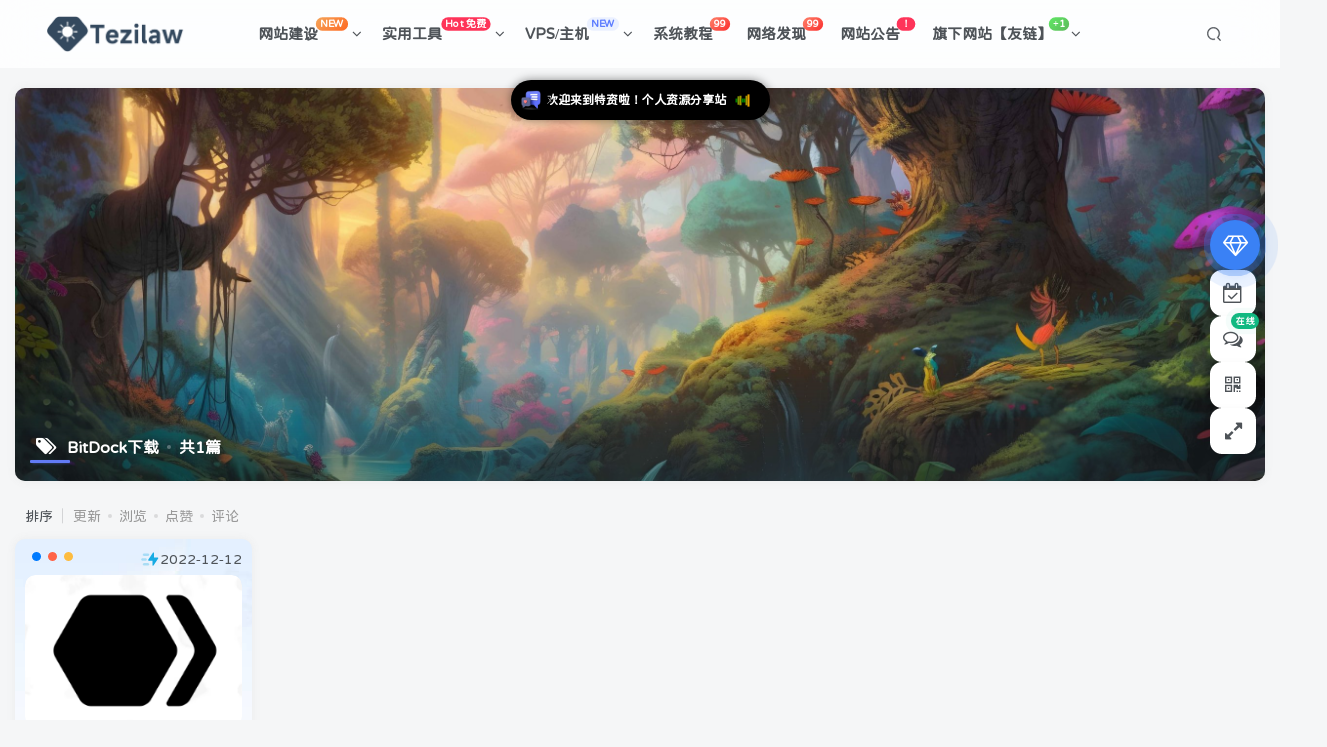

--- FILE ---
content_type: text/html; charset=UTF-8
request_url: https://www.tezilaw.com/tag/bitdock%E4%B8%8B%E8%BD%BD
body_size: 20009
content:
<!DOCTYPE HTML>
<html lang="zh-Hans">
<head>
	<meta charset="UTF-8">
	<link rel="dns-prefetch" href="//apps.bdimg.com">
	<meta http-equiv="X-UA-Compatible" content="IE=edge,chrome=1">
	<meta name="viewport" content="width=device-width, initial-scale=1.0, user-scalable=0, minimum-scale=1.0, maximum-scale=0.0, viewport-fit=cover">
	<meta http-equiv="Cache-Control" content="no-transform" />
	<meta http-equiv="Cache-Control" content="no-siteapp" />
	<title>BitDock下载-特资啦！个人资源分享站</title><meta name="keywords" content="BitDock下载">
<meta name="description" content="BitDock下载-特资啦！个人资源分享站">
<link rel="canonical" href="https://www.tezilaw.com/tag/bitdock%E4%B8%8B%E8%BD%BD" /><meta name="robots" content="follow, noindex">
<style id='wp-img-auto-sizes-contain-inline-css' type='text/css'>
img:is([sizes=auto i],[sizes^="auto," i]){contain-intrinsic-size:3000px 1500px}
/*# sourceURL=wp-img-auto-sizes-contain-inline-css */
</style>
<style id='wp-block-library-inline-css' type='text/css'>
:root{--wp-block-synced-color:#7a00df;--wp-block-synced-color--rgb:122,0,223;--wp-bound-block-color:var(--wp-block-synced-color);--wp-editor-canvas-background:#ddd;--wp-admin-theme-color:#007cba;--wp-admin-theme-color--rgb:0,124,186;--wp-admin-theme-color-darker-10:#006ba1;--wp-admin-theme-color-darker-10--rgb:0,107,160.5;--wp-admin-theme-color-darker-20:#005a87;--wp-admin-theme-color-darker-20--rgb:0,90,135;--wp-admin-border-width-focus:2px}@media (min-resolution:192dpi){:root{--wp-admin-border-width-focus:1.5px}}.wp-element-button{cursor:pointer}:root .has-very-light-gray-background-color{background-color:#eee}:root .has-very-dark-gray-background-color{background-color:#313131}:root .has-very-light-gray-color{color:#eee}:root .has-very-dark-gray-color{color:#313131}:root .has-vivid-green-cyan-to-vivid-cyan-blue-gradient-background{background:linear-gradient(135deg,#00d084,#0693e3)}:root .has-purple-crush-gradient-background{background:linear-gradient(135deg,#34e2e4,#4721fb 50%,#ab1dfe)}:root .has-hazy-dawn-gradient-background{background:linear-gradient(135deg,#faaca8,#dad0ec)}:root .has-subdued-olive-gradient-background{background:linear-gradient(135deg,#fafae1,#67a671)}:root .has-atomic-cream-gradient-background{background:linear-gradient(135deg,#fdd79a,#004a59)}:root .has-nightshade-gradient-background{background:linear-gradient(135deg,#330968,#31cdcf)}:root .has-midnight-gradient-background{background:linear-gradient(135deg,#020381,#2874fc)}:root{--wp--preset--font-size--normal:16px;--wp--preset--font-size--huge:42px}.has-regular-font-size{font-size:1em}.has-larger-font-size{font-size:2.625em}.has-normal-font-size{font-size:var(--wp--preset--font-size--normal)}.has-huge-font-size{font-size:var(--wp--preset--font-size--huge)}.has-text-align-center{text-align:center}.has-text-align-left{text-align:left}.has-text-align-right{text-align:right}.has-fit-text{white-space:nowrap!important}#end-resizable-editor-section{display:none}.aligncenter{clear:both}.items-justified-left{justify-content:flex-start}.items-justified-center{justify-content:center}.items-justified-right{justify-content:flex-end}.items-justified-space-between{justify-content:space-between}.screen-reader-text{border:0;clip-path:inset(50%);height:1px;margin:-1px;overflow:hidden;padding:0;position:absolute;width:1px;word-wrap:normal!important}.screen-reader-text:focus{background-color:#ddd;clip-path:none;color:#444;display:block;font-size:1em;height:auto;left:5px;line-height:normal;padding:15px 23px 14px;text-decoration:none;top:5px;width:auto;z-index:100000}html :where(.has-border-color){border-style:solid}html :where([style*=border-top-color]){border-top-style:solid}html :where([style*=border-right-color]){border-right-style:solid}html :where([style*=border-bottom-color]){border-bottom-style:solid}html :where([style*=border-left-color]){border-left-style:solid}html :where([style*=border-width]){border-style:solid}html :where([style*=border-top-width]){border-top-style:solid}html :where([style*=border-right-width]){border-right-style:solid}html :where([style*=border-bottom-width]){border-bottom-style:solid}html :where([style*=border-left-width]){border-left-style:solid}html :where(img[class*=wp-image-]){height:auto;max-width:100%}:where(figure){margin:0 0 1em}html :where(.is-position-sticky){--wp-admin--admin-bar--position-offset:var(--wp-admin--admin-bar--height,0px)}@media screen and (max-width:600px){html :where(.is-position-sticky){--wp-admin--admin-bar--position-offset:0px}}

/*# sourceURL=wp-block-library-inline-css */
</style><style id='global-styles-inline-css' type='text/css'>
:root{--wp--preset--aspect-ratio--square: 1;--wp--preset--aspect-ratio--4-3: 4/3;--wp--preset--aspect-ratio--3-4: 3/4;--wp--preset--aspect-ratio--3-2: 3/2;--wp--preset--aspect-ratio--2-3: 2/3;--wp--preset--aspect-ratio--16-9: 16/9;--wp--preset--aspect-ratio--9-16: 9/16;--wp--preset--color--black: #000000;--wp--preset--color--cyan-bluish-gray: #abb8c3;--wp--preset--color--white: #ffffff;--wp--preset--color--pale-pink: #f78da7;--wp--preset--color--vivid-red: #cf2e2e;--wp--preset--color--luminous-vivid-orange: #ff6900;--wp--preset--color--luminous-vivid-amber: #fcb900;--wp--preset--color--light-green-cyan: #7bdcb5;--wp--preset--color--vivid-green-cyan: #00d084;--wp--preset--color--pale-cyan-blue: #8ed1fc;--wp--preset--color--vivid-cyan-blue: #0693e3;--wp--preset--color--vivid-purple: #9b51e0;--wp--preset--gradient--vivid-cyan-blue-to-vivid-purple: linear-gradient(135deg,rgb(6,147,227) 0%,rgb(155,81,224) 100%);--wp--preset--gradient--light-green-cyan-to-vivid-green-cyan: linear-gradient(135deg,rgb(122,220,180) 0%,rgb(0,208,130) 100%);--wp--preset--gradient--luminous-vivid-amber-to-luminous-vivid-orange: linear-gradient(135deg,rgb(252,185,0) 0%,rgb(255,105,0) 100%);--wp--preset--gradient--luminous-vivid-orange-to-vivid-red: linear-gradient(135deg,rgb(255,105,0) 0%,rgb(207,46,46) 100%);--wp--preset--gradient--very-light-gray-to-cyan-bluish-gray: linear-gradient(135deg,rgb(238,238,238) 0%,rgb(169,184,195) 100%);--wp--preset--gradient--cool-to-warm-spectrum: linear-gradient(135deg,rgb(74,234,220) 0%,rgb(151,120,209) 20%,rgb(207,42,186) 40%,rgb(238,44,130) 60%,rgb(251,105,98) 80%,rgb(254,248,76) 100%);--wp--preset--gradient--blush-light-purple: linear-gradient(135deg,rgb(255,206,236) 0%,rgb(152,150,240) 100%);--wp--preset--gradient--blush-bordeaux: linear-gradient(135deg,rgb(254,205,165) 0%,rgb(254,45,45) 50%,rgb(107,0,62) 100%);--wp--preset--gradient--luminous-dusk: linear-gradient(135deg,rgb(255,203,112) 0%,rgb(199,81,192) 50%,rgb(65,88,208) 100%);--wp--preset--gradient--pale-ocean: linear-gradient(135deg,rgb(255,245,203) 0%,rgb(182,227,212) 50%,rgb(51,167,181) 100%);--wp--preset--gradient--electric-grass: linear-gradient(135deg,rgb(202,248,128) 0%,rgb(113,206,126) 100%);--wp--preset--gradient--midnight: linear-gradient(135deg,rgb(2,3,129) 0%,rgb(40,116,252) 100%);--wp--preset--font-size--small: 13px;--wp--preset--font-size--medium: 20px;--wp--preset--font-size--large: 36px;--wp--preset--font-size--x-large: 42px;--wp--preset--spacing--20: 0.44rem;--wp--preset--spacing--30: 0.67rem;--wp--preset--spacing--40: 1rem;--wp--preset--spacing--50: 1.5rem;--wp--preset--spacing--60: 2.25rem;--wp--preset--spacing--70: 3.38rem;--wp--preset--spacing--80: 5.06rem;--wp--preset--shadow--natural: 6px 6px 9px rgba(0, 0, 0, 0.2);--wp--preset--shadow--deep: 12px 12px 50px rgba(0, 0, 0, 0.4);--wp--preset--shadow--sharp: 6px 6px 0px rgba(0, 0, 0, 0.2);--wp--preset--shadow--outlined: 6px 6px 0px -3px rgb(255, 255, 255), 6px 6px rgb(0, 0, 0);--wp--preset--shadow--crisp: 6px 6px 0px rgb(0, 0, 0);}:where(.is-layout-flex){gap: 0.5em;}:where(.is-layout-grid){gap: 0.5em;}body .is-layout-flex{display: flex;}.is-layout-flex{flex-wrap: wrap;align-items: center;}.is-layout-flex > :is(*, div){margin: 0;}body .is-layout-grid{display: grid;}.is-layout-grid > :is(*, div){margin: 0;}:where(.wp-block-columns.is-layout-flex){gap: 2em;}:where(.wp-block-columns.is-layout-grid){gap: 2em;}:where(.wp-block-post-template.is-layout-flex){gap: 1.25em;}:where(.wp-block-post-template.is-layout-grid){gap: 1.25em;}.has-black-color{color: var(--wp--preset--color--black) !important;}.has-cyan-bluish-gray-color{color: var(--wp--preset--color--cyan-bluish-gray) !important;}.has-white-color{color: var(--wp--preset--color--white) !important;}.has-pale-pink-color{color: var(--wp--preset--color--pale-pink) !important;}.has-vivid-red-color{color: var(--wp--preset--color--vivid-red) !important;}.has-luminous-vivid-orange-color{color: var(--wp--preset--color--luminous-vivid-orange) !important;}.has-luminous-vivid-amber-color{color: var(--wp--preset--color--luminous-vivid-amber) !important;}.has-light-green-cyan-color{color: var(--wp--preset--color--light-green-cyan) !important;}.has-vivid-green-cyan-color{color: var(--wp--preset--color--vivid-green-cyan) !important;}.has-pale-cyan-blue-color{color: var(--wp--preset--color--pale-cyan-blue) !important;}.has-vivid-cyan-blue-color{color: var(--wp--preset--color--vivid-cyan-blue) !important;}.has-vivid-purple-color{color: var(--wp--preset--color--vivid-purple) !important;}.has-black-background-color{background-color: var(--wp--preset--color--black) !important;}.has-cyan-bluish-gray-background-color{background-color: var(--wp--preset--color--cyan-bluish-gray) !important;}.has-white-background-color{background-color: var(--wp--preset--color--white) !important;}.has-pale-pink-background-color{background-color: var(--wp--preset--color--pale-pink) !important;}.has-vivid-red-background-color{background-color: var(--wp--preset--color--vivid-red) !important;}.has-luminous-vivid-orange-background-color{background-color: var(--wp--preset--color--luminous-vivid-orange) !important;}.has-luminous-vivid-amber-background-color{background-color: var(--wp--preset--color--luminous-vivid-amber) !important;}.has-light-green-cyan-background-color{background-color: var(--wp--preset--color--light-green-cyan) !important;}.has-vivid-green-cyan-background-color{background-color: var(--wp--preset--color--vivid-green-cyan) !important;}.has-pale-cyan-blue-background-color{background-color: var(--wp--preset--color--pale-cyan-blue) !important;}.has-vivid-cyan-blue-background-color{background-color: var(--wp--preset--color--vivid-cyan-blue) !important;}.has-vivid-purple-background-color{background-color: var(--wp--preset--color--vivid-purple) !important;}.has-black-border-color{border-color: var(--wp--preset--color--black) !important;}.has-cyan-bluish-gray-border-color{border-color: var(--wp--preset--color--cyan-bluish-gray) !important;}.has-white-border-color{border-color: var(--wp--preset--color--white) !important;}.has-pale-pink-border-color{border-color: var(--wp--preset--color--pale-pink) !important;}.has-vivid-red-border-color{border-color: var(--wp--preset--color--vivid-red) !important;}.has-luminous-vivid-orange-border-color{border-color: var(--wp--preset--color--luminous-vivid-orange) !important;}.has-luminous-vivid-amber-border-color{border-color: var(--wp--preset--color--luminous-vivid-amber) !important;}.has-light-green-cyan-border-color{border-color: var(--wp--preset--color--light-green-cyan) !important;}.has-vivid-green-cyan-border-color{border-color: var(--wp--preset--color--vivid-green-cyan) !important;}.has-pale-cyan-blue-border-color{border-color: var(--wp--preset--color--pale-cyan-blue) !important;}.has-vivid-cyan-blue-border-color{border-color: var(--wp--preset--color--vivid-cyan-blue) !important;}.has-vivid-purple-border-color{border-color: var(--wp--preset--color--vivid-purple) !important;}.has-vivid-cyan-blue-to-vivid-purple-gradient-background{background: var(--wp--preset--gradient--vivid-cyan-blue-to-vivid-purple) !important;}.has-light-green-cyan-to-vivid-green-cyan-gradient-background{background: var(--wp--preset--gradient--light-green-cyan-to-vivid-green-cyan) !important;}.has-luminous-vivid-amber-to-luminous-vivid-orange-gradient-background{background: var(--wp--preset--gradient--luminous-vivid-amber-to-luminous-vivid-orange) !important;}.has-luminous-vivid-orange-to-vivid-red-gradient-background{background: var(--wp--preset--gradient--luminous-vivid-orange-to-vivid-red) !important;}.has-very-light-gray-to-cyan-bluish-gray-gradient-background{background: var(--wp--preset--gradient--very-light-gray-to-cyan-bluish-gray) !important;}.has-cool-to-warm-spectrum-gradient-background{background: var(--wp--preset--gradient--cool-to-warm-spectrum) !important;}.has-blush-light-purple-gradient-background{background: var(--wp--preset--gradient--blush-light-purple) !important;}.has-blush-bordeaux-gradient-background{background: var(--wp--preset--gradient--blush-bordeaux) !important;}.has-luminous-dusk-gradient-background{background: var(--wp--preset--gradient--luminous-dusk) !important;}.has-pale-ocean-gradient-background{background: var(--wp--preset--gradient--pale-ocean) !important;}.has-electric-grass-gradient-background{background: var(--wp--preset--gradient--electric-grass) !important;}.has-midnight-gradient-background{background: var(--wp--preset--gradient--midnight) !important;}.has-small-font-size{font-size: var(--wp--preset--font-size--small) !important;}.has-medium-font-size{font-size: var(--wp--preset--font-size--medium) !important;}.has-large-font-size{font-size: var(--wp--preset--font-size--large) !important;}.has-x-large-font-size{font-size: var(--wp--preset--font-size--x-large) !important;}
/*# sourceURL=global-styles-inline-css */
</style>

<style id='classic-theme-styles-inline-css' type='text/css'>
/*! This file is auto-generated */
.wp-block-button__link{color:#fff;background-color:#32373c;border-radius:9999px;box-shadow:none;text-decoration:none;padding:calc(.667em + 2px) calc(1.333em + 2px);font-size:1.125em}.wp-block-file__button{background:#32373c;color:#fff;text-decoration:none}
/*# sourceURL=/wp-includes/css/classic-themes.min.css */
</style>
<link rel='stylesheet' id='_bootstrap-css' href='https://www.tezilaw.com/wp-content/themes/zibll/css/bootstrap.min.css?ver=8.1' type='text/css' media='all' />
<link rel='stylesheet' id='_fontawesome-css' href='https://www.tezilaw.com/wp-content/themes/zibll/css/font-awesome.min.css?ver=8.1' type='text/css' media='all' />
<link rel='stylesheet' id='_main-css' href='https://www.tezilaw.com/wp-content/themes/zibll/css/main.min.css?ver=8.1' type='text/css' media='all' />
<script type="text/javascript" src="https://www.tezilaw.com/wp-content/themes/zibll/js/libs/jquery.min.js?ver=8.1" id="jquery-js"></script>
<link rel='shortcut icon' href='https://img.iminbk.com/i/2024/02/12/65ca23607b7e9.ico'><link rel='icon' href='https://img.iminbk.com/i/2024/02/12/65ca23607b7e9.ico'><style>body{--theme-color:#627bf5;--focus-shadow-color:rgba(98,123,245,.4);--focus-color-opacity1:rgba(98,123,245,.1);--main-radius:10px;--mian-max-width:1500px;}/* 文章卡片排列X5 */
@media (min-width: 769px) {
    .posts-item.card {
        width: calc(20% - 16px);
    }
}
.macgf_soft_time {
    display: inline-flex;
    align-items: center;
    position: absolute;
    top: 10px;
    right: 10px;
    font-size: 14px;
    gap: 5px;
    z-index: 1;
}

.macgf_soft_time svg {
    width: 20px;
    height: 20px;
}

@media only screen and (max-width: 768px) {
    .macgf_soft_time {
        font-size: 12px;
        right: 8px;
        top: 8px;
    }
    
    .macgf_soft_time svg {
        width: 16px;
        height: 16px;
    }
}

/* logo扫光开 */
.navbar-brand{position:relative;overflow:hidden;margin: 0px 0 0 0px;}.navbar-brand:before{content:""; position: absolute; left: -665px; top: -460px; width: 200px; height: 15px; background-color: rgba(255,255,255,.5); -webkit-transform: rotate(-45deg); -moz-transform: rotate(-45deg); -ms-transform: rotate(-45deg); -o-transform: rotate(-45deg); transform: rotate(-45deg); -webkit-animation: searchLights 6s ease-in 0s infinite; -o-animation: searchLights 6s ease-in 0s infinite; animation: searchLights 6s ease-in 0s infinite;}@-moz-keyframes searchLights{50%{left: -100px; top: 0;} 65%{left: 120px; top: 100px;}}@keyframes searchLights{40%{left: -100px; top: 0;} 60%{left: 120px; top: 100px;} 80%{left: -100px; top: 0px;}}
/* logo扫光结束*/

body.home .box-body.notop {
        background: var(--main-bg-color);
        padding: 5px;
        padding-left: 1.2em;
        border-radius: 10px;
        margin-bottom: 10px;
    }
    body.home .title-theme {
        position: relative;
        padding-left: 1.3em;
        font-size: 20px;
        margin: 5px;
    }
    body.home .title-theme::before {
        content: '';
        top: -20px;
        width: 60px;
        height: 60px;
        left: -28px;
        background: url(/wp-content/themes/zibll/tp/99.png);
        box-shadow: 0 0 black;
        background-size: cover;
    }
    body.home .title-theme small {
        font-size: 55%;
        margin-left: 20px;
    }

    body.home .title-theme .ml10::before {
        position: absolute;
        content: '';
        width: 1px;
        background: var(--theme-color);
        top: 30%;
        left: 115px;
        bottom: 16%;
    }

@media (min-width: 992px) {
    .fluid-widget .posts-item:not(.card), .site-layout-1 .posts-item:not(.card) {
        margin: 8px;
        display: inline-flex;
        width: calc(33.333% - 16px);
    }
}

.avatar-img-diy {
    position: relative;
    display: inline-block;
    flex-shrink: 0;
    --this-size: 30px;
    width: var(--this-size);
    height: var(--this-size);
}




.posts-item:not(article):hover {
    opacity: 1;
    z-index: 2;
    transform: translateY(-5px);
    box-shadow: 0 8px 10px rgba(0, 0, 0, 0); /* 修改为透明色 */
    animation: index-link-active 1s cubic-bezier(0.315, 0.605, 0.375, 0.925) forwards;
}

.dark-theme .posts-item:not(article):hover {
    opacity: 1;
    z-index: 2;
    transform: translateY(-5px);
    box-shadow: 0 8px 10px rgba(0, 0, 0, 0); /* 修改为透明色 */
    animation: index-link-active 1s cubic-bezier(0.315, 0.605, 0.375, 0.925) forwards;
}
/* 定义 @keyframes 动画 */  
@keyframes index-link-active {  
    0% {  
        transform: perspective(2000px) rotateX(0) rotateY(0) translateZ(0);  
    }  
    16% {  
        transform: perspective(2000px) rotateX(10deg) rotateY(5deg) translateZ(32px);  
    }  
    100% {  
        transform: perspective(2000px) rotateX(0) rotateY(0) translateZ(65px);  
    }  
}



.header-slider-search .line-form{
  border-radius:5px;
}
.header-slider-search .line-form .abs-right button{
    background: #0088ff;
    color: rgb(255, 255, 255);
    border-radius: 5px;
    margin-right: -28px;
    height: 51.28px;
      padding: 10px;
    border-bottom-left-radius: 0px;
    border-top-left-radius: 0px;
}
@media(max-width: 767px) {
    .header-slider-search .line-form .abs-right button {
        height: 38px; /* 手机时的高度 */
    }
}
.header-slider-search .line-form .abs-right .icon{
  color:#fff;
}


/**彩色滚动条样式*/
::-webkit-scrollbar {
width: 10px;
height: 1px;
}
::-webkit-scrollbar-thumb {
background-color: #12b7f5;
background-image: -webkit-linear-gradient(45deg, rgba(255, 93, 143, 1) 25%, transparent 25%, transparent 50%, rgba(255, 93, 143, 1) 50%, rgba(255, 93, 143, 1) 75%, transparent 75%, transparent);
}
::-webkit-scrollbar-track {
-webkit-box-shadow: inset 0 0 5px rgba(0,0,0,0.2);
background: #f6f6f6;
}





      /* 单行文章列表美化——开始 */
    .posts-item.card:last-child {
    margin-bottom: 8px!important;
}
    .training-camp__wrapper .header__title-wrapper{
            
    font-size: 16px;
    }
        .sec-wrapper {
            margin-bottom: 10px;
        }
.training-camp__wrapper .header__title-wrapper{
    color:#22ab80;
}
        .training-camp__wrapper {
     
            background-image: linear-gradient(150deg,#cff0fb 20%,#cbf4e4 40%);
            padding: 0 12px 12px;
            border-radius: 16px;
        }
        button.button---AUM5ZP.text---pn4pHz.medium---OGt5iw.header__btn {
            background: #ffffff00;
            border: 1px solid #fc3c2d00;
            border-radius: 0px;
        }
        .training-camp__wrapper .training-camp__header {
            padding: 24px 0 24px 12px;
            display: -webkit-flex;
            display: flex;
          
            background: url(/pic/kuangwenlu.png) 100% 0/433px 126px no-repeat;
        }
        .training-camp__wrapper .header__title-wrapper {
            display: -webkit-flex;
            display: flex;
            -webkit-align-items: center;
            align-items: center;
            
        }
        .training-camp__wrapper .title__img-wrapper {
            height: 20px;
        }
        .training-camp__wrapper .header__btn-wrapper {
            margin-left: auto;
            display: -webkit-flex;
            display: flex;
        }
        .training-camp__wrapper .header__btn-wrapper button[class*=button---] {
            height: 20px;
            line-height: 20px;
            padding: 0 12px;
        }
        .training-camp__wrapper .header__btn {
            display: -webkit-flex;
            display: flex;
            -webkit-align-items: center;
            align-items: center;
            font-size: 14px;
            color: #22ab80;
        }
        .medium---OGt5iw {
            height: 36px;
            padding: 8px 24px;
            font-size: 14px;
        }
        .outlined---BKvHAe, .text---pn4pHz {
            background-color: initial;
            color: #3e454d;
        }
        .button---AUM5ZP {
            position: relative;
            display: inline-block;
            height: 36px;
            padding: 8px 24px;
            border-radius: 22px;
            cursor: pointer;
            border: unset;
            font-size: 14px;
            -webkit-user-select: none;
            -moz-user-select: none;
            user-select: none;
        }
        .ke-icon---zeGrGg+i {
            display: inline-block;
            vertical-align: middle;
        }
        .training-camp__wrapper>div.sec-bd {
            background-color: var(--body-bg-color);
           
        }
        .sec-wrapper .sec-bd {
            position: relative;
            display: -webkit-flex;
            display: flex;
            -webkit-flex-wrap: wrap;
            flex-wrap: wrap;
            
        }
        .training-camp__wrapper .sec-bd {
            padding: 12px;
            border-radius: 16px;
        }

        img.title-macyingyong {
            /* width: 120px; */
            height: 50px;
        }

.posts-item {
    position: relative !important;
}
.posts-item.card::before {
    content: "";
    display: block;
    background: #007bff;
    top: 13px;
    left: 15px;
    border-radius: 50%;
    width: 9px;
    height: 9px;
    box-shadow: 16px 0 #ff6347, 32px 0 #fdbc40;
    margin: 0px 2px -7px;
    position: absolute;
    z-index: 1; /* 降低z-index值，使其只在卡片内部显示 */
}

.posts-item.card {
    padding: 36px 10px 10px 10px;
    position: relative;
    overflow: hidden; /* 确保装饰不会超出卡片边界 */
}

        /* 单行文章列表美化——结束 */



/** 首页排行榜列表 **/
@media (min-width: 768px) and (max-width: 1200px) {
  .ranking-item {
        width: 100%!important;
    }
}
@media (max-width: 768px) {
  .ranking-item,
  .syphimg,
  .class-box,
  .class-item.js-rank,
  .num-icon,
  .class-info,
  .bottom-link.js-rank-bottom {
        display: none!important;
    }
}
.syphimg{
    width: 90px;
    height:60px;
    margin-right: 5px;
}
.syphimg img{
       border-radius: 8px;
}
.list.clearfix {
  display: flex;
  justify-content: space-between;
    flex-wrap: wrap;
}

.ranking-item {
    margin:0 auto;
    position: relative;
    width: calc(33.333% - 10px );
    background: var(--main-bg-color);
    box-shadow: 0 0 10px var(--main-shadow);
    border-radius: var(--main-radius);
    margin-bottom: 20px;
}

a.top-icon.js-rank-bottom1 {
    display: block;
    width: 129px;
    height: 43px;
    line-height: 32px;
    position: absolute;
    left: 150px;
    top: -7px;
    background: url(/pic/ranking1.png) no-repeat center/100%;
    font-size: 18px;
    color: #fff;
    font-weight: 600;
    text-align: center;
}

a.top-icon.js-rank-bottom2 {
    display: block;
    width: 129px;
    height: 43px;
    line-height: 32px;
    position: absolute;
    left: 150px;
    top: -7px;
    background: url(/pic/ranking2.png) no-repeat center/100%;
    font-size: 18px;
    color: #fff;
    font-weight: 600;
    text-align: center;
}

a.top-icon.js-rank-bottom3 {
    display: block;
    width: 129px;
    height: 43px;
    line-height: 32px;
    position: absolute;
    left: 150px;
    top: -7px;
    background: url(/pic/ranking3.png) no-repeat center/100%;
    font-size: 18px;
    color: #fff;
    font-weight: 600;
    text-align: center;
}
.class-box {
    margin-top: 60px;
}

a.class-item.js-rank {
    display: block;
    width: 100%;
    height: 80px;
    display: flex;
    align-items: center;
    margin-bottom: 20px;
}

.num-icon.num-icon1 {
    width: 40px;
    height: 22px;
    background: url(/pic/top1.png) no-repeat center/45%;
    margin: 0 12px 0 15px;
}

img.class-pic {
    width: 90px;
    border-radius: 8px;
    margin-right: 5px;
}

.class-info {
    width: 190px;
    font-size: 12px;
}

.name {
    color: var(--main-color);
    line-height: 20px;
    font-weight: 400;
    margin-bottom: 2px;
    text-overflow: ellipsis;
    display: -webkit-box;
    -webkit-line-clamp: 2;
    overflow: hidden;
    -webkit-box-orient: vertical;
}

.price {
    color: #f01414;
    font-weight: 600;
    margin-bottom: 2px;
}

.study-num {
    color: #9199a1;
    font-weight: 400;
}

.num-icon.num-icon2 {
    background: url(/pic/top2.png) no-repeat center/45%;
    margin: 0 12px 0 15px;
    width: 40px;
    height: 22px;
}

.num-icon.num-icon3 {
    background: url(/pic/top3.png) no-repeat center/45%;
    margin: 0 12px 0 15px;
    width: 40px;
    height: 22px;
}

.num-icon.num-icon4 {
    background: url(/pic/top4.png) no-repeat center/45%;
    margin: 0 12px 0 15px;
    width: 40px;
    height: 22px;
}

.num-icon.num-icon5 {
    background: url(/pic/top5.png) no-repeat center/45%;
    margin: 0 12px 0 15px;
    width: 40px;
    height: 22px;
}

.num-icon.num-icon6 {
    background: url(/pic/top6.png) no-repeat center/45%;
    margin: 0 12px 0 15px;
    width: 19px;
    height: 22px;
}

a.bottom-link.js-rank-bottom {
    width: 120px;
    height: 24px;
    display: flex;
    justify-content: center;
    align-items: center;
    margin: 0 auto;
    font-size: 12px;
    color: #fff;
    line-height: 12px;
    font-weight: 500;
    background-image: linear-gradient(270deg,#ff4f39 0,#fd6400 100%);
    border-radius: 12px;
    margin-bottom: 20px;
}

/** 首页排行榜列表结束 **/



/*标题下划线*/
.posts-item .item-heading>a {background: linear-gradient(to right, #ec695c, #61c454) no-repeat right bottom;background-size: 0 2px;transition: background-size 1300ms }.posts-item .item-heading>a:hover {background-position-x: left;background-size: 100% 5px }.article-title>a {background: linear-gradient(to right, #ec695c, #61c454) no-repeat right bottom;background-size: 0 2px;transition: background-size 1300ms }.article-title>a:hover {background-position-x: left;background-size: 100% 5px }.zib-widget .text-ellipsis>a {background: linear-gradient(to right, #ec695c, #61c454) no-repeat right bottom;background-size: 0 2px;transition: background-size 1300ms }.zib-widget .text-ellipsis>a:hover {background-position-x: left;background-size: 100% 5px }.zib-widget .text-ellipsis-2>a {background: linear-gradient(to right, #ec695c, #61c454) no-repeat right bottom;background-size: 0 2px;transition: background-size 1300ms }.zib-widget .text-ellipsis-2>a:hover {background-position-x: left;background-size: 100% 5px }

 .posts-item .item-heading>a {background: linear-gradient(to right, #ec695c, #61c454) no-repeat right bottom;background-size: 0 2px;transition: background-size 1300ms }.posts-item .item-heading>a:hover {background-position-x: left;background-size: 100% 5px }.article-title>a {background: linear-gradient(to right, #ec695c, #61c454) no-repeat right bottom;background-size: 0 2px;transition: background-size 1300ms }.article-title>a:hover {background-position-x: left;background-size: 100% 5px }.zib-widget .text-ellipsis>a {background: linear-gradient(to right, #ec695c, #61c454) no-repeat right bottom;background-size: 0 2px;transition: background-size 1300ms }.zib-widget .text-ellipsis>a:hover {background-position-x: left;background-size: 100% 5px }.zib-widget .text-ellipsis-2>a {background: linear-gradient(to right, #ec695c, #61c454) no-repeat right bottom;background-size: 0 2px;transition: background-size 1300ms }.zib-widget .text-ellipsis-2>a:hover {background-position-x: left;background-size: 100% 5px }

/*自定义网站字体开始*/
@font-face{font-family: "lovely";src: url("/hbd.woff2") format("woff2");font-display: swap;}*{font-family: "lovely"}
/*自定义网站字体结束 */


/*导航栏字体加粗*/
ul.nav {font-weight: 700;}

.nav.navbar-nav.show {
  filter: url(#blur);
}

/*页码样式微调*/
.pagenav .current, .pagenav .page-numbers, .pagenav a {
    border: 0;
    padding: 8px 14px;
    background: linear-gradient(148deg, hsla(0, 0%, 100%, 0), var(--main-bg-color));
    -webkit-box-shadow: 0 0 8px 0 rgba(95, 95, 95, .15);
    box-shadow: 0 0 8px 0 rgba(95, 95, 95, .15);
    border-radius: 6px;
}
/**/

.posts-item.card{background-image:url(https://daixm.daixb.top/wp-content/uploads/2025/02/Image_296686312831196.jpg);
}
  /**/
/*文章随机彩色标签开始*/
.article-tags{margin-bottom: 10px}.article-tags a{padding: 4px 10px;background-color: #19B5FE;color: white;font-size: 12px;line-height: 16px;font-weight: 400;margin: 0 5px 5px 0;border-radius: 2px;display: inline-block}.article-tags a:nth-child(5n){background-color: #4A4A4A;color: #FFF}.article-tags a:nth-child(5n+1){background-color: #ff5e5c;color: #FFF}.article-tags a:nth-child(5n+2){background-color: #ffbb50;color: #FFF}.article-tags a:nth-child(5n+3){background-color: #1ac756;color: #FFF}.article-tags a:nth-child(5n+4){background-color: #19B5FE;color: #FFF}.article-tags a:hover{background-color: #1B1B1B;color: #FFF}
/*文章随机彩色标签结束*/


/*文章卡片下载按钮*/
a.down {
    display: inline-block;
    width: 100%;
    height: 30px;
    line-height: 30px;
    border-radius: 9px;
    background: linear-gradient(to right, #4f6dee, #67bdf9);
    color: #fff;
    text-align: center;
    cursor: pointer
    text-shadow: none;
    border: none;
    outline: none;
    box-shadow: none;
    padding: 0;
    margin: 0;
}









.dynamic-island:hover img {
    width: 30px; /* 鼠标悬停时，图片宽度也增大 */
    height: 30px; /* 鼠标悬停时，图片高度增大 */
}

.bars {
  display: flex;
  align-items: center; /* 垂直居中 */
  justify-content: flex-end; /* 向右对齐 */
  gap: 3px;
}

.bar {
  width: 2px;
  height: 13px;
  background-color: green;
  animation: bounce 1s infinite ease-in-out;
  animation-direction: alternate;
}

/* 增加更多的条形波动并调整动画时间 */
.bar:nth-child(1) { animation-duration: 1s; }
.bar:nth-child(2) { animation-duration: 0.9s; }
.bar:nth-child(3) { animation-duration: 0.8s; }
.bar:nth-child(4) { animation-duration: 0.7s; }
.bar:nth-child(5) { animation-duration: 0.6s; }
.bar:nth-child(6) { animation-duration: 0.9s; }
.bar:nth-child(7) { animation-duration: 0.7s; }

.dynamic-island {
    position: fixed;
    top: 80px;
    left: 50%;
    transform: translateX(-50%) scale(0); /* 初始状态缩小为0 */
    transform-origin: center;
    width: auto;
    max-width:80%;
    height: 40px;
    background-color: #000;
    border-radius: 25px; /* 与默认高度一致的圆角半径 */
    color: white;
    display: flex;
    align-items: center;
    justify-content: space-between; /* 图片和文字之间自动分配空间 */
    transition: transform 0.4s ease-in-out, height 0.6s ease-in-out, border-radius 0.6s ease-in-out, box-shadow 0.5s ease-in-out, opacity 0.5s ease-in-out;
    overflow: visible; /* 允许溢出，避免图片被遮挡 */
    z-index: 1000;
    padding-left: 35px; /* 确保内容不贴边 */
    padding-right: 20px; /* 确保内容不贴边 */
    opacity: 0;
    box-shadow: 0 0px 10px rgba(0, 0, 0, 0.45); /* 添加黑色阴影 */
}

.dynamic-island.active {
    transform: translateX(-50%) scale(1); /* 激活状态放大为正常大小 */
    opacity: 1;
}

.dynamic-island.inactive {
    transform: translateX(-50%) scale(0); /* 关闭状态缩小 */
    opacity: 0;
}
.island-content {
    opacity: 0;
    transition: opacity 0.9s ease-in-out, filter 0.8s ease-in-out; /* 使内容加粗并从模糊到清晰 */
    font-weight: bold; /* 使文字加粗 */
    flex-grow: 1; /* 使内容区占满剩余空间 */
    text-align: right; /* 文字内容右对齐 */
    width:100%;
}

.dynamic-island.active .island-content {
    opacity: 1;
}

/* 图片样式 */
.dynamic-island img {
    position: absolute;
    left: 10px; /* 保持与灵动岛左边10px的距离 */
    width: 20px; /* 图片宽度 */
    height: 20px; /* 图片高度 */
    /* border-radius: 50%;  为圆形 */
    object-fit: cover; /* 保证图片内容充满容器 */
    transition: height 0.8s ease-in-out, width 0.8s ease-in-out, filter 0.8s ease-in-out;
}
.dynamic-island:hover {
    height: 60px;
    border-radius: 50px;
}
   @keyframes bounce {
            0% {
                transform: scaleY(0.3);
                background-color: green;
            }
            50% {
                transform: scaleY(1);
                background-color: orange;
            }
            100% {
                transform: scaleY(0.3);
                background-color: green;
            }
        }





     .article-content > .wp-posts-content > h2,
.article-content .wp-posts-content > h1,
.article-content .wp-posts-content > h3 {
    z-index: 1;
}
.article-content > .wp-posts-content > h2:hover::before,
.article-content > .wp-posts-content > h2:hover::after,
.article-content > .wp-posts-content > h1:hover::before,
.article-content > .wp-posts-content > h1:hover::after,
.article-content > .wp-posts-content > h3:hover::before,
.article-content > .wp-posts-content > h3:hover::after {
    transform: scale(1.2) !important;
    transform-origin: center !important;
    transition: 0.4s;
}
.article-content .wp-posts-content h2::before,
.article-content .wp-posts-content h1::before,
.article-content .wp-posts-content h3::before {
    box-shadow: none !important;
    opacity: 0.6 !important;
    border-radius: 50% !important;
    top: -5px !important;
    left: -10px !important;
    z-index: 1;
}
.article-content .wp-posts-content h1::before,
.article-content .wp-posts-content h1::after {
    background: linear-gradient(#409eff, transparent) !important;
}
.article-content .wp-posts-content h2::before,
.article-content .wp-posts-content h2::after {
    background: linear-gradient(#00ff62, transparent) !important;
}
.article-content .wp-posts-content h3::before,
.article-content .wp-posts-content h3::after {
    background: linear-gradient(#ff9800, transparent) !important;
}
.article-content .wp-posts-content h1::before {
    height: 35px !important;
    width: 35px !important;
}
.article-content .wp-posts-content h2::before {
    height: 30px !important;
    width: 30px !important;
}
.article-content .wp-posts-content h3::before {
    height: 25px !important;
    width: 25px !important;
}
.article-content .wp-posts-content h2::after,
.article-content .wp-posts-content h1::after,
.article-content .wp-posts-content h3::after {
    content: "";
    opacity: 0.6;
    position: absolute;
    transition: 0.4s;
    border-radius: 50%;
}
.article-content .wp-posts-content h2::after {
    top: -15px;
    left: 15px;
    width: 10px;
    height: 10px;
}
.article-content .wp-posts-content h1::after {
    top: -13px;
    left: 25px;
    width: 13px;
    height: 13px;
}
.article-content .wp-posts-content h3::after {
    top: -17px;
    left: 12px;
    width: 8px;
    height: 8px;
}.enlighter-default .enlighter{max-height:400px;overflow-y:auto !important;}.posts-item .item-heading>a {font-weight: bold;color: unset;}.lazyloaded{--lazy-animation: lazy_fade;}@media (max-width:640px) {
		.meta-right .meta-view{
			display: unset !important;
		}
	}</style>
<!--HEADER_CODE_START-->
<div class="dynamic-island inactive" id="dynamicIsland" style="opacity: 0;">
    <img src="https://daixm.daixb.top/wp-content/uploads/2025/02/20241108221617403-O1CN01lajerM1QbIl9aoHcJ_2210123621994_png.png" alt="通知图标" width="30" height="30">
    <div class="island-content">
        <div class="bars" style="line-height: 50px; margin: 0;">
            <p style="line-height: 50px; margin: 0; font-size: 12px; padding-right: 10px; overflow: hidden; white-space: nowrap; text-overflow: ellipsis;"> 欢迎访问阿呆日记</p>
            <div class="bar"></div>
            <div class="bar"></div>
            <div class="bar"></div>
            <div class="bar"></div>
            <div class="bar"></div>
            <div class="bar"></div>
            <div class="bar"></div>
        </div>
    </div>
</div>
<!--HEADER_CODE_END-->
<meta name='apple-mobile-web-app-title' content='特资啦！个人资源分享站'><!--[if IE]><script src="https://www.tezilaw.com/wp-content/themes/zibll/js/libs/html5.min.js"></script><![endif]-->    <script type="text/javascript">
        window.onload = function() {
            // 触发灵动岛的显示
            triggerIsland();

            // 获取当前页面的标题
            let title;
            const currentUrl = window.location.pathname; // 获取当前 URL 路径

            if (currentUrl.includes('/%E6%B6%88%E6%81%AF%E9%80%9A%E7%9F%A5/news')) {
                // 如果访问了消息页面
                document.querySelector('.bars p').innerText = "正在访问特资啦！个人资源分享站消息页面";
            } else if (currentUrl.includes('/user/')) {
                // 如果访问了用户中心页面
                document.querySelector('.bars p').innerText = "欢迎来到特资啦！个人资源分享站用户中心";
            } else if (document.body.classList.contains('home') || document.body.classList.contains('front-page')) {
                // 如果是首页
                document.querySelector('.bars p').innerText = "欢迎来到特资啦！个人资源分享站";
            } else if (document.body.classList.contains('single')) {
                // 如果是单篇文章
                title = "BitDock – 比特工具栏 Windows桌面美化软件"; // 获取文章标题并解码
                document.querySelector('.bars p').innerText = "正在访问：" + title;
            } else if (document.body.classList.contains('category')) {
                // 如果是分类页面
                const category = "BitDock下载"; // 获取当前分类的名称
                document.querySelector('.bars p').innerText = "正在访问：" + category + " 分类";
            } else if (document.body.classList.contains('page')) {
                // 如果是单个页面
                title = "BitDock – 比特工具栏 Windows桌面美化软件"; // 获取页面标题并解码
                document.querySelector('.bars p').innerText = "正在访问：" + title;
            } else {
                // 如果以上都不匹配，可以使用默认值
                document.querySelector('.bars p').innerText = "欢迎来到特资啦！个人资源分享站";
            }
        };

        // 触发灵动岛的显示
        function triggerIsland() {
            const island = document.getElementById('dynamicIsland');
            if (island) {
                island.style.opacity = 1;
                island.classList.add('active');
                island.classList.remove('inactive');

                // 在4秒后触发关闭动画
                setTimeout(() => {
                    closeIsland();
                }, 4000);
            }
        }

        function closeIsland() {
            const island = document.getElementById('dynamicIsland');
            if (island) {
                island.classList.remove('active');
                island.classList.add('inactive');
                setTimeout(() => {
                    island.style.opacity = 0; // 使灵动岛透明
                }, 600); // 与 transform 动画持续时间一致
            }
        }
    </script>
    	</head>
<body class="archive tag tag-bitdock tag-107 wp-theme-zibll white-theme nav-fixed site-layout-1">
			    <header class="header header-layout-1">
        <nav class="navbar navbar-top center">
            <div class="container-fluid container-header">
                <div class="navbar-header">
			<div class="navbar-brand"><a class="navbar-logo" href="https://www.tezilaw.com"><img src="https://www.tezilaw.com/wp-content/uploads/2024/09/20240909231743624-blogo.png" switch-src="https://www.tezilaw.com/wp-content/uploads/2024/09/20240909231320341-hlogo.png" alt="特资啦！个人资源分享站- 专注于个人资源与个人教学，收集网络资源免费分享" >
			</a></div>
			<button type="button" data-toggle-class="mobile-navbar-show" data-target="body" class="navbar-toggle"><i class="em12 css-icon i-menu"><i></i></i></button><a class="main-search-btn navbar-toggle" href="javascript:;"><svg class="icon" aria-hidden="true"><use xlink:href="#icon-search"></use></svg></a>
		</div>                <div class="collapse navbar-collapse">
                    <ul class="nav navbar-nav"><li id="menu-item-191" class="menu-item menu-item-type-taxonomy menu-item-object-category menu-item-has-children menu-item-191"><a href="https://www.tezilaw.com/category/jianshe">网站建设<badge class="jb-yellow">NEW</badge></a>
<ul class="sub-menu">
	<li id="menu-item-195" class="menu-item menu-item-type-taxonomy menu-item-object-category menu-item-195"><a href="https://www.tezilaw.com/category/jianshe/cdn">CDN加速</a></li>
	<li id="menu-item-196" class="menu-item menu-item-type-taxonomy menu-item-object-category menu-item-196"><a href="https://www.tezilaw.com/category/jianshe/dns">DNS解析</a></li>
	<li id="menu-item-197" class="menu-item menu-item-type-taxonomy menu-item-object-category menu-item-197"><a href="https://www.tezilaw.com/category/jianshe/ssl-certificate">SSL证书</a></li>
	<li id="menu-item-198" class="menu-item menu-item-type-taxonomy menu-item-object-category menu-item-198"><a href="https://www.tezilaw.com/category/jianshe/ymzc">域名注册</a></li>
	<li id="menu-item-199" class="menu-item menu-item-type-taxonomy menu-item-object-category menu-item-199"><a href="https://www.tezilaw.com/category/jianshe/wpcc">网盘储存</a></li>
	<li id="menu-item-200" class="menu-item menu-item-type-taxonomy menu-item-object-category menu-item-200"><a href="https://www.tezilaw.com/category/jianshe/jzjc">建站教程</a></li>
	<li id="menu-item-201" class="menu-item menu-item-type-taxonomy menu-item-object-category menu-item-201"><a href="https://www.tezilaw.com/category/jianshe/webpanel">控制面板</a></li>
	<li id="menu-item-202" class="menu-item menu-item-type-taxonomy menu-item-object-category menu-item-202"><a href="https://www.tezilaw.com/category/jianshe/mbym">模版源码</a></li>
	<li id="menu-item-817" class="menu-item menu-item-type-taxonomy menu-item-object-category menu-item-817"><a href="https://www.tezilaw.com/category/jianshe/email">邮件邮箱</a></li>
</ul>
</li>
<li id="menu-item-192" class="menu-item menu-item-type-taxonomy menu-item-object-category menu-item-has-children menu-item-192"><a href="https://www.tezilaw.com/category/sygj">实用工具<badge>Hot 免费</badge></a>
<ul class="sub-menu">
	<li id="menu-item-203" class="menu-item menu-item-type-taxonomy menu-item-object-category menu-item-203"><a href="https://www.tezilaw.com/category/sygj/zxgj">在线工具</a></li>
	<li id="menu-item-204" class="menu-item menu-item-type-taxonomy menu-item-object-category menu-item-204"><a href="https://www.tezilaw.com/category/sygj/dngj">电脑工具</a></li>
</ul>
</li>
<li id="menu-item-193" class="menu-item menu-item-type-taxonomy menu-item-object-category menu-item-has-children menu-item-193"><a href="https://www.tezilaw.com/category/vpshost">VPS/主机<badge class="c-blue-2">NEW</badge></a>
<ul class="sub-menu">
	<li id="menu-item-206" class="menu-item menu-item-type-taxonomy menu-item-object-category menu-item-206"><a href="https://www.tezilaw.com/category/vpshost/pyvps">便宜VPS</a></li>
	<li id="menu-item-207" class="menu-item menu-item-type-taxonomy menu-item-object-category menu-item-207"><a href="https://www.tezilaw.com/category/vpshost/hosting">虚拟主机</a></li>
	<li id="menu-item-208" class="menu-item menu-item-type-taxonomy menu-item-object-category menu-item-208"><a href="https://www.tezilaw.com/category/vpshost/dlfwq">独立服务器</a></li>
	<li id="menu-item-209" class="menu-item menu-item-type-taxonomy menu-item-object-category menu-item-209"><a href="https://www.tezilaw.com/category/vpshost/vpsjc">VPS教程</a></li>
	<li id="menu-item-2927" class="menu-item menu-item-type-taxonomy menu-item-object-category menu-item-2927"><a href="https://www.tezilaw.com/category/vpshost/ydgw">有待观望</a></li>
	<li id="menu-item-210" class="menu-item menu-item-type-taxonomy menu-item-object-category menu-item-210"><a href="https://www.tezilaw.com/category/vpshost/blacklist">风险商家</a></li>
	<li id="menu-item-3305" class="menu-item menu-item-type-taxonomy menu-item-object-category menu-item-3305"><a href="https://www.tezilaw.com/category/vpshost/freehost">免费主机</a></li>
</ul>
</li>
<li id="menu-item-194" class="menu-item menu-item-type-taxonomy menu-item-object-category menu-item-194"><a href="https://www.tezilaw.com/category/xtjc">系统教程<badge class="jb-red badge-bw">99</badge></a></li>
<li id="menu-item-212" class="menu-item menu-item-type-taxonomy menu-item-object-category menu-item-212"><a href="https://www.tezilaw.com/category/wlxw">网络发现<badge class="jb-red badge-bw">99</badge></a></li>
<li id="menu-item-213" class="menu-item menu-item-type-taxonomy menu-item-object-category menu-item-213"><a href="https://www.tezilaw.com/category/wzgg">网站公告<badge>！</badge></a></li>
<li id="menu-item-1083" class="menu-item menu-item-type-custom menu-item-object-custom menu-item-has-children menu-item-1083"><a href="#">旗下网站【友链】<badge class="jb-green">+1</badge></a>
<ul class="sub-menu">
	<li id="menu-item-4641" class="menu-item menu-item-type-custom menu-item-object-custom menu-item-4641"><a href="https://shop.tezilaw.pp.ua/">特资啦网商城</a></li>
	<li id="menu-item-4162" class="menu-item menu-item-type-post_type menu-item-object-page menu-item-4162"><a href="https://www.tezilaw.com/friends">友情链接</a></li>
	<li id="menu-item-1086" class="menu-item menu-item-type-custom menu-item-object-custom menu-item-1086"><a href="https://about.tezilaw.com/">关于我们【境内站】</a></li>
	<li id="menu-item-4640" class="menu-item menu-item-type-custom menu-item-object-custom menu-item-4640"><a href="https://about.tezilaw.pp.ua/">关于我们【境外站】</a></li>
</ul>
</li>
</ul><div class="navbar-form navbar-right hide show-nav-but" style="margin-right:-10px;"><a data-toggle-class data-target=".nav.navbar-nav" href="javascript:;" class="but"><svg class="" aria-hidden="true" data-viewBox="0 0 1024 1024" viewBox="0 0 1024 1024"><use xlink:href="#icon-menu_2"></use></svg></a></div><div class="navbar-form navbar-right">
					<ul class="list-inline splitters relative">
						<li class="relative"><a class="main-search-btn btn nav-search-btn" href="javascript:;"><svg class="icon" aria-hidden="true"><use xlink:href="#icon-search"></use></svg></a></li>
					</ul>
				</div>                </div>
            </div>
        </nav>
    </header>

    <div class="mobile-header">
        <nav mini-touch="mobile-nav" touch-direction="left" class="mobile-navbar visible-xs-block scroll-y mini-scrollbar left">
            <ul class="mobile-menus theme-box"><li class="menu-item menu-item-type-taxonomy menu-item-object-category menu-item-has-children menu-item-191"><a href="https://www.tezilaw.com/category/jianshe">网站建设<badge class="jb-yellow">NEW</badge></a>
<ul class="sub-menu">
	<li class="menu-item menu-item-type-taxonomy menu-item-object-category menu-item-195"><a href="https://www.tezilaw.com/category/jianshe/cdn">CDN加速</a></li>
	<li class="menu-item menu-item-type-taxonomy menu-item-object-category menu-item-196"><a href="https://www.tezilaw.com/category/jianshe/dns">DNS解析</a></li>
	<li class="menu-item menu-item-type-taxonomy menu-item-object-category menu-item-197"><a href="https://www.tezilaw.com/category/jianshe/ssl-certificate">SSL证书</a></li>
	<li class="menu-item menu-item-type-taxonomy menu-item-object-category menu-item-198"><a href="https://www.tezilaw.com/category/jianshe/ymzc">域名注册</a></li>
	<li class="menu-item menu-item-type-taxonomy menu-item-object-category menu-item-199"><a href="https://www.tezilaw.com/category/jianshe/wpcc">网盘储存</a></li>
	<li class="menu-item menu-item-type-taxonomy menu-item-object-category menu-item-200"><a href="https://www.tezilaw.com/category/jianshe/jzjc">建站教程</a></li>
	<li class="menu-item menu-item-type-taxonomy menu-item-object-category menu-item-201"><a href="https://www.tezilaw.com/category/jianshe/webpanel">控制面板</a></li>
	<li class="menu-item menu-item-type-taxonomy menu-item-object-category menu-item-202"><a href="https://www.tezilaw.com/category/jianshe/mbym">模版源码</a></li>
	<li class="menu-item menu-item-type-taxonomy menu-item-object-category menu-item-817"><a href="https://www.tezilaw.com/category/jianshe/email">邮件邮箱</a></li>
</ul>
</li>
<li class="menu-item menu-item-type-taxonomy menu-item-object-category menu-item-has-children menu-item-192"><a href="https://www.tezilaw.com/category/sygj">实用工具<badge>Hot 免费</badge></a>
<ul class="sub-menu">
	<li class="menu-item menu-item-type-taxonomy menu-item-object-category menu-item-203"><a href="https://www.tezilaw.com/category/sygj/zxgj">在线工具</a></li>
	<li class="menu-item menu-item-type-taxonomy menu-item-object-category menu-item-204"><a href="https://www.tezilaw.com/category/sygj/dngj">电脑工具</a></li>
</ul>
</li>
<li class="menu-item menu-item-type-taxonomy menu-item-object-category menu-item-has-children menu-item-193"><a href="https://www.tezilaw.com/category/vpshost">VPS/主机<badge class="c-blue-2">NEW</badge></a>
<ul class="sub-menu">
	<li class="menu-item menu-item-type-taxonomy menu-item-object-category menu-item-206"><a href="https://www.tezilaw.com/category/vpshost/pyvps">便宜VPS</a></li>
	<li class="menu-item menu-item-type-taxonomy menu-item-object-category menu-item-207"><a href="https://www.tezilaw.com/category/vpshost/hosting">虚拟主机</a></li>
	<li class="menu-item menu-item-type-taxonomy menu-item-object-category menu-item-208"><a href="https://www.tezilaw.com/category/vpshost/dlfwq">独立服务器</a></li>
	<li class="menu-item menu-item-type-taxonomy menu-item-object-category menu-item-209"><a href="https://www.tezilaw.com/category/vpshost/vpsjc">VPS教程</a></li>
	<li class="menu-item menu-item-type-taxonomy menu-item-object-category menu-item-2927"><a href="https://www.tezilaw.com/category/vpshost/ydgw">有待观望</a></li>
	<li class="menu-item menu-item-type-taxonomy menu-item-object-category menu-item-210"><a href="https://www.tezilaw.com/category/vpshost/blacklist">风险商家</a></li>
	<li class="menu-item menu-item-type-taxonomy menu-item-object-category menu-item-3305"><a href="https://www.tezilaw.com/category/vpshost/freehost">免费主机</a></li>
</ul>
</li>
<li class="menu-item menu-item-type-taxonomy menu-item-object-category menu-item-194"><a href="https://www.tezilaw.com/category/xtjc">系统教程<badge class="jb-red badge-bw">99</badge></a></li>
<li class="menu-item menu-item-type-taxonomy menu-item-object-category menu-item-212"><a href="https://www.tezilaw.com/category/wlxw">网络发现<badge class="jb-red badge-bw">99</badge></a></li>
<li class="menu-item menu-item-type-taxonomy menu-item-object-category menu-item-213"><a href="https://www.tezilaw.com/category/wzgg">网站公告<badge>！</badge></a></li>
<li class="menu-item menu-item-type-custom menu-item-object-custom menu-item-has-children menu-item-1083"><a href="#">旗下网站【友链】<badge class="jb-green">+1</badge></a>
<ul class="sub-menu">
	<li class="menu-item menu-item-type-custom menu-item-object-custom menu-item-4641"><a href="https://shop.tezilaw.pp.ua/">特资啦网商城</a></li>
	<li class="menu-item menu-item-type-post_type menu-item-object-page menu-item-4162"><a href="https://www.tezilaw.com/friends">友情链接</a></li>
	<li class="menu-item menu-item-type-custom menu-item-object-custom menu-item-1086"><a href="https://about.tezilaw.com/">关于我们【境内站】</a></li>
	<li class="menu-item menu-item-type-custom menu-item-object-custom menu-item-4640"><a href="https://about.tezilaw.pp.ua/">关于我们【境外站】</a></li>
</ul>
</li>
</ul><div class="mobile-nav-widget"></div>        </nav>
        <div class="fixed-body" data-toggle-class="mobile-navbar-show" data-target="body"></div>
    </div>
    <div class="container fluid-widget"></div><main role="main" class="container">
	<div class="content-wrap">
		<div class="content-layout">
						    <div win-ajax-replace="page-cover" class="page-cover zib-widget">
        <img  class="fit-cover" src="https://img.iminbk.com/i/2023/07/12/64adb72dd2540.jpg">
        <div class="absolute linear-mask"></div>
        <div class="list-inline box-body page-cover-con">
            <div class="title-h-left">
                <b><i class="fa fa-tags em12 mr10 ml6" aria-hidden="true"></i>BitDock下载<span class="icon-spot">共1篇</span></b>
            </div>
            <div class="em09 page-desc"></div>
        </div>
            </div>
<div class="posts-row ajaxpager"><div class="ajax-option ajax-replace" win-ajax-replace="filter"><div class="flex ac"><div class="option-dropdown splitters-this-r dropdown flex0">排序</div><ul class="list-inline scroll-x mini-scrollbar option-items"><a rel="nofollow" ajax-replace="true" class="ajax-next" href="https://www.tezilaw.com/tag/bitdock%E4%B8%8B%E8%BD%BD?orderby=modified">更新</a><a rel="nofollow" ajax-replace="true" class="ajax-next" href="https://www.tezilaw.com/tag/bitdock%E4%B8%8B%E8%BD%BD?orderby=views">浏览</a><a rel="nofollow" ajax-replace="true" class="ajax-next" href="https://www.tezilaw.com/tag/bitdock%E4%B8%8B%E8%BD%BD?orderby=like">点赞</a><a rel="nofollow" ajax-replace="true" class="ajax-next" href="https://www.tezilaw.com/tag/bitdock%E4%B8%8B%E8%BD%BD?orderby=comment_count">评论</a></ul></div></div><div></div><posts class="posts-item card ajax-item"><span class="macgf_soft_time">
    <svg t="1718343757391" class="icon" viewBox="0 0 1024 1024" version="1.1" xmlns="http://www.w3.org/2000/svg" p-id="6786" width="20" height="20"><path d="M690.176 843.776l239.616-358.4c10.24-14.336 6.144-32.768-8.192-43.008-4.096-4.096-10.24-6.144-16.384-6.144H716.8v-225.28c0-16.384-14.336-30.72-30.72-30.72-10.24 0-20.48 6.144-24.576 14.336L421.888 552.96c-10.24 14.336-6.144 32.768 8.192 43.008 4.096 4.096 10.24 6.144 16.384 6.144H634.88v225.28c0 16.384 14.336 30.72 30.72 30.72 10.24 0 20.48-6.144 24.576-14.336z" p-id="6787" fill="#17abe3"></path><path d="M204.8 231.424h204.8c34.816 0 61.44 26.624 61.44 61.44s-26.624 61.44-61.44 61.44H204.8c-34.816 0-61.44-26.624-61.44-61.44s26.624-61.44 61.44-61.44z m0 491.52h204.8c34.816 0 61.44 26.624 61.44 61.44s-26.624 61.44-61.44 61.44H204.8c-34.816 0-61.44-26.624-61.44-61.44s26.624-61.44 61.44-61.44z m-81.92-245.76h163.84c34.816 0 61.44 26.624 61.44 61.44s-26.624 61.44-61.44 61.44H122.88c-34.816 0-61.44-26.624-61.44-61.44s26.624-61.44 61.44-61.44z" opacity=".3" p-id="6788" fill="#17abe3"></path></svg>
    2022-12-12
</span><div class="item-thumbnail"><a href="https://www.tezilaw.com/135.html"><img src="https://www.tezilaw.com/wp-content/uploads/2022/12/20221204225939.png" alt="BitDock - 比特工具栏 Windows桌面美化软件-特资啦！个人资源分享站" class="fit-cover radius8"></a></div><div class="item-body"><h2 class="item-heading"><a href="https://www.tezilaw.com/135.html">BitDock &#8211; 比特工具栏 Windows桌面美化软件</a></h2><div class="item-tags scroll-x no-scrollbar mb6"><a class="but c-blue" title="查看更多分类文章" href="https://www.tezilaw.com/category/sygj/dngj"><i class="fa fa-folder-open-o" aria-hidden="true"></i>电脑工具</a></div><a class="down" target="_blank" href="https://www.tezilaw.com/135.html">点击查看</a></div></posts></div>					</div>
	</div>
	</main>
<div class="container fluid-widget"></div>





<svg class="waves" xmlns="http://www.w3.org/2000/svg" xmlns:xlink="http://www.w3.org/1999/xlink" viewBox="0 24 150 28" preserveAspectRatio="none" shape-rendering="auto"style="bottom: 4px;">
    <defs>
        <path id="gentle-wave" d="M-160 44c30 0 58-18 88-18s 58 18 88 18 58-18 88-18 58 18 88 18 v44h-352z"></path>
    </defs>
    <g class="parallax">
        <use xlink:href="#gentle-wave" x="48" y="0" fill="var(--float-btn-bg)"></use>
        <use xlink:href="#gentle-wave" x="48" y="3" fill="var(--main-shadow)"></use>
        <use xlink:href="#gentle-wave" x="48" y="5" fill="var(--main-border-color)"></use>
        <use xlink:href="#gentle-wave" x="48" y="7" fill="var(--main-bg-color)"></use>
    </g>
</svg>
<div id="colophon" class="footer">
    <div id="Onecad_footer_ys2" class="footer-navi">
        <div id="huliku_title" class="huliku_wrapper">
            <div class="about widget Onecad_fl">
                <div class="title"><div class="huliku_beat_heart">
                    <div class="huliku_beat_left"></div>
                    <div class="huliku_beat_right"></div></div>
                    <h2>特资啦！个人资源分享站・www.tezilaw.com</h2></div>
                <p>本站致力于分享优质实用的互联网资源，内容包括有实用工具、素材资源、技术教程，致力打造一个IT博客！</p>
                 <p> 本次数据库查询：5次 页面加载耗时0.281 秒</p>
                 <img src="/wp-content/themes/zibll/tp/ba.svg" width="23px">
                 <span class="hy-p">冀ICP备2024052209号-1</span>
                 <span class="hy-p">冀公网安备13082802000075号</span>
            </div>
                <style>
                .hy-p {
            font-weight: 700;
            background: -webkit-linear-gradient(45deg, #70f7fe, #fbd7c6, #fdefac, #bfb5dd, #bed5f5);
            animation: ran 20s linear infinite;
            -webkit-animation: ran 20s linear infinite;
            color: transparent;
            background-clip: text;
            -webkit-background-clip: text
        }

        @keyframes ran {
            0% {}

            100% {
                background-position: 2000px 0
            }
        }</style>
            <div class="navis Onecad_fl hide_sm">
                <div class="navi">
                    <h2 class="title">关于我们</h2>
                    <!--li标签自己加，想加多少个自己加-->
                    <ul>
                        <li>
                            <a href="">
                                用户封禁
                            </a>
                        </li>
                         <li>
                          <a href="">
                                友情链接
                            </a>  
                        </li>
                        <li>
                          <a href="/wp-sitemap.xml">
                                网站地图
                            </a> 
                        </li>
                        <li>
                          <a href="/">
                                关于本站
                            </a>  
                        </li>
                    <li>
                    </ul>
                </div>
                <div class="navi">
                <h2 class="title">其他页面</h2>
                    <!--li标签自己加，想加多少个自己加-->
                    <ul>
                        <li>
                            <a href="/">
                                抽奖页面
                            </a>
                        </li>
                         <li>
                          <a href="/">
                                赞助页面
                            </a>  
                        </li>
                        <li>
                          <a href="/">
                                聚合热榜
                            </a> 
                        </li>
                        <li>
                          <a href="/">
                                热门标签
                            </a>  
                        </li>
                    <li>
                    </ul>
                </div>
                <div class="navi">
                    <h2 class="title">用户服务</h2>
                    <!--li标签自己加，想加多少个自己加-->
                    <ul>
                        <li>
                            <a href="https://www.zibll.com/">
                                本站主题
                            </a>
                        </li>
                         <li>
                          <a href="/user/balance">
                                任务中心
                            </a>  
                        </li>
                        <li>
                          <a href="/">
                                用户认证
                            </a> 
                        </li>
                        <li>
                          <a href="/">
                                用户协议
                            </a>  
                        </li>
                    <li>
                    </ul>
                </div>
            </div>
            <div class="ewms widget fr hide_sm">
                <ul class="huliku_clearfix">
                    <li>
                        <div>
                            <div class="Onecad_footer_ico"><i class="thumb " style="background-image:url(/wp-content/themes/zibll/tp/104.png)"></i></div>
                            <h4>联系站长</h4>
                        </div>
                        <div class="ewm-content Onecad_hide ewm-weibo">
                            <div class="ewm-main clearfix">
                                    <div class="thumb-div Onecad_fl">
                                        <i class="thumb" style="background-image:url(https://www.tezilaw.com/imagess/QQ20260107-042715.png);">
                                        </i>
                                    </div>
                                    <h4>
                                    QQ
                                    </h4>
                                    <h4>
                                        <a href="">
                                        扫码加站长联系
                                        </a>
                                    </h4>
                                </div>
                        </div>
                    </li>
                    <li>
                        <div>
                            <div class="Onecad_footer_ico"><i class="thumb " style="background-image:url(/wp-content/themes/zibll/tp/103.png)"></i></div>
                            <h4>QQ交流群</h4>
                        </div>
                        <div class="ewm-content Onecad_hide ewm-weibo">
                            <div class="ewm-main clearfix">
                                <div class="thumb-div Onecad_fl"> <i class="thumb" style="background-image:url(https://www.tezilaw.com/imagess/QQ20260107-042715.png);"></i> </div>
                                <h4>技术交流群</h4>
                                <h4><a href="" target="_blank">扫码进群聊天</a></h4>
                            </div>
                        </div>
                    </li>
                    <li>
                        <div>
                            <div class="Onecad_footer_ico"><i class="thumb " style="background-image:url(/wp-content/themes/zibll/tp/102.png)"></i></div>
                            <h4>微信公众号</h4>
                        </div>
                        <div class="ewm-content Onecad_hide ewm-weibo">
                            <div class="ewm-main clearfix">
                                <div class="thumb-div Onecad_fl"> <i class="thumb" style="background-image: url(https://www.tezilaw.com/imagess/QQ20260107-042715.png);"></i> </div>
                                <h4>这是第三个的文字</h4>
                                <h4><a href="">这是第三个下面的文字</a></h4>
                            </div>
                        </div>
                    </li>
                </ul>
                <div class="like">
                    <strong>786</strong>
                    <h3>精品文章等您来关注</h3>
                </div>
            </div>
        </div>
        <div class="footer-colors"></div>
        <div class="footer-colors colors-shadow"></div>
        <center>
        <div id="huliku_bg_box">
            
            <div id="huliku_links">
                <ul>友情链接：<span><a href="https://api.aa1.cn/" rel="colleague" title="夏柔-分享的API，好用不收费" target="_blank">夏柔免费API</a></span>
<span><a href="https://wzfou.com/" rel="colleague" title="挖掘建站的乐趣" target="_blank">挖站否</a></span>
<span><a href="https://www.iminbk.com" rel="colleague" title="一个简单爱分享的小站" target="_blank">iMin博客</a></span>
<span><a href="https://www.daib.cn/" rel="colleague" title="黎洛云（www.daib.cn）生为冰山,就该淡淡地爱海流、爱风,并且在偶然接触时,全心全意地爱另一块冰山。" target="_blank">黎洛云科技</a></span>
<span><a href="https://boke.lu" title="boke.lu · 博客收录展示平台~" target="_blank">博客录</a></span>
<span><a href="https://blhorizon.github.io/" title="珍惜现在，趁早摸鱼" target="_blank">萌傀儡</a></span>
<span><a href="https://smileszh.cn" title="平安喜乐，万事胜意">海底涝里没有鱼</a></span>
<span><a href="https://www.silverdragon.cn/" title="银龙博客是一个专注于知识分享的网站" target="_blank">应龙笔记</a></span>
<span><a href="https://blog.eswlnk.com/" title="用代码谱写更美好的生活" target="_blank">Eswlnk blog</a></span>
<span><a href="https://mkirin.top" title="两个笨笨的blog" target="_blank">两个笨笨</a></span>
<span><a href="https://hydun.com/" title="火毅盾提供专业免费的SCDN服务商" target="_blank">火毅盾</a></span>
<span><a href="https://www.3520.net/" title=" 我只是互联网的搬运工" target="_blank">常青藤网子</a></span>
<span><a href="https://www.12xf.cn/" title="星锋网，致力建设全面的资源、教程分享平台！" target="_blank">星锋网</a></span>
<span><a href="https://www.xiciw.com" title="一站式的资源解决方案" target="_blank">菜鸟资源</a></span>
<span><a href="https://www.01zt.com" title="一个分享技术资源的网站" target="_blank">大鹏博客</a></span>
<span><a href="https://www.lyx6.com/" title="蓝逸轩博客，专注于网络资源收集、教程分享与记录生活等的综合类博客" target="_blank">蓝逸轩&#039;s Blog</a></span>
<span><a href="https://rjasj.com" title="专注于软件与技术分享">软技收集</a></span>
<span><a href="https://blog.ltyuanfang.cn/" title="因为喜欢，所以折腾！">远方博客</a></span>
<span><a href="https://www.titaike.cn/" title="T太科网-Minecraft我的世界爱好者" target="_blank">TITAIKE</a></span>
<span><a href="https://makotowu.cnstlapy.cn/" title="飞萤扑火，向「阳」而生。" target="_blank">Makotowu笔记</a></span>
<span><a href="https://www.itlooker.cn" title="好软件值得被看见" target="_blank">IT技术视界</a></span>
<span>
                                    <a href="/friends" title="友链申请" style="color: #0078ff; float: right;">
                                        友链申请+
                                    </a>
                                </span><div class="apply_link" ></div></ul>
            </div>
            <center>
本站由<img class="" src="https://www.tezilaw.com/imagess/hydlogo4.png" alt="火毅盾云安全" width="60" height="21" /><a href="https://dun.huoyinetwork.com/" target="_blank">火毅盾云安全</a>提供安全防护及CDN加速服务
</center>
        </div>
        </center>
        <center>
            <div class="foot-copyright">
                <div class="huliku_wrapper">
                    <p class="foot-copyright-fl fla">Copyright &copy; 2024 - 2026 <a href="" style="font-size:12px;">特资啦！个人资源分享站</a> All Rights Reserved. <a rel="nofollow" target="_blank" href="" style="font-size:12px;"></a>
                    
                    </p>
                </center>
            </div>
        </div>
    </div>
</div>
<link rel="stylesheet" href="/wp-content/themes/zibll/css/tengfei_footer_white.css" type="text/css">
<script type="speculationrules">
{"prefetch":[{"source":"document","where":{"and":[{"href_matches":"/*"},{"not":{"href_matches":["/wp-*.php","/wp-admin/*","/wp-content/uploads/*","/wp-content/*","/wp-content/plugins/*","/wp-content/themes/zibll/*","/*\\?(.+)"]}},{"not":{"selector_matches":"a[rel~=\"nofollow\"]"}},{"not":{"selector_matches":".no-prefetch, .no-prefetch a"}}]},"eagerness":"conservative"}]}
</script>
    <script type="text/javascript">
        window._win = {
            views: '',
            www: 'https://www.tezilaw.com',
            uri: 'https://www.tezilaw.com/wp-content/themes/zibll',
            ver: '8.1',
            imgbox: '1',
            imgbox_type: 'group',
            imgbox_thumbs: '1',
            imgbox_zoom: '1',
            imgbox_full: '1',
            imgbox_play: '1',
            imgbox_down: '1',
            sign_type: 'modal',
            signin_url: 'https://www.tezilaw.com/user-sign?tab=signin&redirect_to=https%3A%2F%2Fwww.tezilaw.com%2Ftag%2Fbitdock%25E4%25B8%258B%25E8%25BD%25BD',
            signup_url: 'https://www.tezilaw.com/user-sign?tab=signup&redirect_to=https%3A%2F%2Fwww.tezilaw.com%2Ftag%2Fbitdock%25E4%25B8%258B%25E8%25BD%25BD',
            ajax_url: 'https://www.tezilaw.com/wp-admin/admin-ajax.php',
            ajaxpager: '',
            ajax_trigger: '<i class="fa fa-angle-right"></i>加载更多',
            ajax_nomore: '没有更多内容了',
            qj_loading: '',
            highlight_kg: '1',
            highlight_hh: '1',
            highlight_btn: '1',
            highlight_zt: 'enlighter',
            highlight_white_zt: 'enlighter',
            highlight_dark_zt: 'dracula',
            upload_img_size: '3',
            img_upload_multiple: '6',
            upload_video_size: '30',
            upload_file_size: '30',
            upload_ext: 'jpg|jpeg|jpe|gif|png|bmp|tiff|tif|webp|avif|ico|heic|heif|heics|heifs|asf|asx|wmv|wmx|wm|avi|divx|flv|mov|qt|mpeg|mpg|mpe|mp4|m4v|ogv|webm|mkv|3gp|3gpp|3g2|3gp2|txt|asc|c|cc|h|srt|csv|tsv|ics|rtx|css|vtt|dfxp|mp3|m4a|m4b|aac|ra|ram|wav|x-wav|ogg|oga|flac|mid|midi|wma|wax|mka|rtf|pdf|class|tar|zip|gz|gzip|rar|7z|psd|xcf|doc|pot|pps|ppt|wri|xla|xls|xlt|xlw|mdb|mpp|docx|docm|dotx|dotm|xlsx|xlsm|xlsb|xltx|xltm|xlam|pptx|pptm|ppsx|ppsm|potx|potm|ppam|sldx|sldm|onetoc|onetoc2|onetmp|onepkg|oxps|xps|odt|odp|ods|odg|odc|odb|odf|wp|wpd|key|numbers|pages',
            user_upload_nonce: '9bcd302ca9',
            is_split_upload: '1',
            split_minimum_size: '20',
            comment_upload_img: ''
        }
    </script>
<div class="float-right round position-bottom"></div><div mini-touch="nav_search" touch-direction="top" class="main-search fixed-body main-bg box-body navbar-search nopw-sm"><div class="container"><div class="mb20"><button class="close" data-toggle-class data-target=".navbar-search" ><svg class="ic-close" aria-hidden="true"><use xlink:href="#icon-close"></use></svg></button></div><div remote-box="https://www.tezilaw.com/wp-admin/admin-ajax.php?action=search_box" load-click><div class="search-input"><p><i class="placeholder s1 mr6"></i><i class="placeholder s1 mr6"></i><i class="placeholder s1 mr6"></i></p><p class="placeholder k2"></p>
        <p class="placeholder t1"></p><p><i class="placeholder s1 mr6"></i><i class="placeholder s1 mr6"></i><i class="placeholder s1 mr6"></i><i class="placeholder s1 mr6"></i></p><p class="placeholder k1"></p><p class="placeholder t1"></p><p></p>
        <p class="placeholder k1" style="height: 80px;"></p>
        </div></div></div></div><script type="text/javascript" src="https://www.tezilaw.com/wp-content/themes/zibll/js/libs/bootstrap.min.js?ver=8.1" id="bootstrap-js"></script>
<script type="text/javascript" src="https://www.tezilaw.com/wp-content/themes/zibll/js/loader.js?ver=8.1" id="_loader-js"></script>
<!--FOOTER_CODE_START-->
<div class="comfortable-nav">
    <div class="nav-item vip-item-right">
        <div class="vip-pulse"></div>
        <div class="vip-pulse"></div>
        <div class="vip-pulse"></div>
        <i class="fa fa-diamond nav-icon"></i>
        <div class="vip-panel">
            <h4><i class="fa fa-diamond"></i> 开通会员享特权</h4>
            <div class="vip-benefits">
                <div class="vip-benefit">
                    <i class="fa fa-check"></i>
                    <span>专属内容无限访问</span>
                </div>
                <div class="vip-benefit">
                    <i class="fa fa-check"></i>
                    <span>下载权限提升至最高级</span>
                </div>
                <div class="vip-benefit">
                    <i class="fa fa-check"></i>
                    <span>专属子比付费美化优惠</span>
                </div>
                <div class="vip-benefit">
                    <i class="fa fa-check"></i>
                    <span>免费下载更多精品资源</span>
                </div>
            </div>
            <div class="vip-pricing">
                <div class="vip-price">
                    <span class="current">¥19.9</span>
                    <span class="original">¥39.9</span>
                </div>
                <div class="vip-period">黑钻会员 · 立省10元</div>
            </div>
            <a href="/" class="vip-cta">
                <i class="fa fa-rocket"></i> 立即开通
            </a>
        </div>
    </div>
    
    <div class="nav-item">
        <a class="initiate-checkin my-custom-checkin checkin-link" href="javascript:;" form-action="user_checkin" ed-text="每日签到">
            <i class="fa fa-calendar-check-o nav-icon"></i>
            <span class="nav-tooltip">每日签到</span>
        </a>
    </div>
    
    <div class="nav-item service-item">
        <button data-height="550" 
                data-remote="/wp-admin/admin-ajax.php?action=private_window_modal&receive_user=1"
                class="service-button" 
                data-toggle="RefreshModal">
            <i class="fa fa-comments-o nav-icon"></i>
            <span class="service-status">在线</span>
        </button>
    </div>
    
    <div class="nav-item">
        <i class="fa fa-qrcode nav-icon"></i>
        <div class="qrcode-panel">
            <div class="qrcode-container">
                <img src="https://www.tezilaw.com/imagess/QQ20260107-042715.png" alt="QQ客服二维码" class="qrcode-img">
            </div>
            <div class="qrcode-title">扫码联系站长</div>
            <div class="qrcode-desc">获取更多专属内容和最新资讯</div>
        </div>
    </div>

    <div class="nav-item fullscreen-item">
        <i class="fa fa-expand nav-icon" id="fullscreen-icon"></i>
        <span class="nav-tooltip" id="fullscreen-tooltip">展开全屏</span>
    </div>
    
    <div class="nav-item backtop-item">
        <i class="fa fa-arrow-up nav-icon"></i>
        <span class="nav-tooltip">返回顶部</span>
    </div>
</div>

<style>
.comfortable-nav{position:fixed;right:20px;top:50%;transform:translateY(-50%);z-index:999;display:flex;flex-direction:column;gap:7px}.nav-item{width:46px;height:46px;border-radius:12px;background-color:#fff;box-shadow:0 2px 8px rgba(0,0,0,.05);display:flex;align-items:center;justify-content:center;cursor:pointer;position:relative;transition:all .2s ease}.nav-item:hover{background-color:#f5f7fa;transform:translateX(-2px)}.nav-icon{font-size:20px;transition:color .2s ease}.nav-item:hover .nav-icon{color:#334155}.nav-tooltip{position:absolute;right:52px;background-color:#334155;color:#fff;padding:5px 12px;border-radius:6px;font-size:13px;white-space:nowrap;opacity:0;pointer-events:none;transition:all .2s ease}.nav-item:hover .nav-tooltip{opacity:1;right:48px}.vip-item-right{width:50px;height:50px;border-radius:50%;background-color:#3b82f6;position:relative;box-shadow:0 4px 12px rgba(59,130,246,.2);z-index:2}.vip-item-right .nav-icon{color:#fff;font-size:22px;position:relative;z-index:2}.vip-pulse{position:absolute;width:100%;height:100%;border-radius:50%;background-color:rgba(59,130,246,.4);animation:pulse 2s infinite;z-index:1}.vip-pulse:nth-child(2){animation-delay:.5s}.vip-pulse:nth-child(3){animation-delay:1s}@keyframes pulse{0%{transform:scale(1);opacity:1}100%{transform:scale(2);opacity:0}}.vip-panel{position:absolute;right:70px;top:50%;transform:translateY(-50%);background-color:#fff;border-radius:10px;box-shadow:0 5px 15px rgba(0,0,0,.08);width:260px;padding:18px;opacity:0;pointer-events:none;transition:all .25s cubic-bezier(.4,0,.2,1)}.vip-panel::after{content:'';position:absolute;top:50%;right:-8px;transform:translateY(-50%) rotate(45deg);width:16px;height:16px;background-color:#fff;box-shadow:3px -3px 5px rgba(0,0,0,.05);z-index:-1}.vip-item-right:hover .vip-panel{opacity:1;pointer-events:all}.vip-panel h4{color:#334155;font-size:16px;margin-bottom:10px;font-weight:600;display:flex;align-items:center;gap:6px}.vip-panel h4 i{color:#3b82f6}.vip-benefits{margin-bottom:18px}.vip-benefit{display:flex;align-items:center;gap:8px;font-size:13px;color:#64748b;margin-bottom:8px}.vip-benefit i{color:#3b82f6;font-size:14px}.vip-pricing{background-color:#f8fafc;border-radius:8px;padding:12px;margin-bottom:15px}.vip-price{display:flex;align-items:baseline;gap:6px}.vip-price .current{font-size:20px;font-weight:600;color:#3b82f6}.vip-price .original{font-size:12px;color:#94a3b8;text-decoration:line-through}.vip-period{font-size:12px;color:#94a3b8;margin-top:3px}.vip-cta{width:100%;padding:9px 0;background-color:#3b82f6;color:#fff;border:none;border-radius:6px;font-size:14px;font-weight:600;cursor:pointer;transition:all .2s ease;display:flex;align-items:center;justify-content:center;gap:6px;text-decoration:none}.vip-cta:hover{background-color:#2563eb;transform:translateY(-1px);color:#fff}.qrcode-panel{position:absolute;right:65px;top:50%;transform:translateY(-50%);background-color:#fff;border-radius:10px;box-shadow:0 5px 15px rgba(0,0,0,.08);width:200px;padding:18px;text-align:center;opacity:0;pointer-events:none;transition:all .25s cubic-bezier(.4,0,.2,1)}.qrcode-panel::after{content:'';position:absolute;top:50%;right:-8px;transform:translateY(-50%) rotate(45deg);width:16px;height:16px;background-color:#fff;box-shadow:3px -3px 5px rgba(0,0,0,.05);z-index:-1}.nav-item:hover .qrcode-panel{opacity:1;pointer-events:all}.qrcode-container{background-color:#fff;border-radius:8px;padding:10px;display:inline-block;box-shadow:0 2px 8px rgba(0,0,0,.05);margin-bottom:12px}.qrcode-img{width:130px;height:130px;border-radius:4px}.qrcode-title{color:#334155;font-size:14px;font-weight:500;margin-bottom:6px}.qrcode-desc{color:#64748b;font-size:12px;line-height:1.4}.service-item{position:relative}.service-status{position:absolute;top:-3px;right:-3px;background-color:#10b981;color:#fff;font-size:9px;padding:2px 5px;border-radius:10px;font-weight:600;white-space:nowrap;z-index:2;animation:pulseOnline 2s infinite}@keyframes pulseOnline{0%{box-shadow:0 0 0 0 rgba(16,185,129,.4)}70%{box-shadow:0 0 0 6px rgba(16,185,129,0)}100%{box-shadow:0 0 0 0 rgba(16,185,129,0)}}.backtop-item{background-color:#f1f5f9;opacity:0;visibility:hidden;transition:all .3s ease}.backtop-item.visible{opacity:1;visibility:visible}.checkin-link,.service-button{display:flex;align-items:center;justify-content:center;width:100%;height:100%;position:relative;text-decoration:none}.service-button{background:0 0;border:none;cursor:pointer;padding:0;margin:0}.fullscreen-item.active{background-color:#f5f7fa}.fullscreen-item.active .nav-icon{color:#334155}@media (max-width:767px){.comfortable-nav .nav-item{display:none !important}}
</style>

<script>
document.addEventListener('DOMContentLoaded', function() {
    const backtopBtn = document.querySelector('.backtop-item');
    
    function checkScroll() {
        if (window.scrollY > 300) {
            backtopBtn.classList.add('visible');
        } else {
            backtopBtn.classList.remove('visible');
        }
    }
    
    checkScroll();
    window.addEventListener('scroll', checkScroll);
    
    backtopBtn.addEventListener('click', function() {
        window.scrollTo({
            top: 0,
            behavior: 'smooth'
        });
    });
    
    const vipItem = document.querySelector('.vip-item-right');
    const vipUrl = '<?php echo esc_url($vip_url); ?>';
    if (vipItem && vipUrl) {
        vipItem.addEventListener('click', function() {
            window.location.href = vipUrl;
        });
    }

    const fullscreenBtn = document.querySelector('.fullscreen-item');
    const fullscreenIcon = document.getElementById('fullscreen-icon');
    const fullscreenTooltip = document.getElementById('fullscreen-tooltip');

    function updateFullscreenState() {
        if (document.fullscreenElement) {
            fullscreenIcon.classList.remove('fa-expand');
            fullscreenIcon.classList.add('fa-compress');
            fullscreenTooltip.textContent = '退出全屏';
            fullscreenBtn.classList.add('active');
        } else {
            fullscreenIcon.classList.remove('fa-compress');
            fullscreenIcon.classList.add('fa-expand');
            fullscreenTooltip.textContent = '展开全屏';
            fullscreenBtn.classList.remove('active');
        }
    }

    updateFullscreenState();

    fullscreenBtn.addEventListener('click', function() {
        if (!document.fullscreenElement) {
            document.documentElement.requestFullscreen().catch(err => {
                console.error(`无法进入全屏模式: ${err.message}`);
            });
        } else {
            if (document.exitFullscreen) {
                document.exitFullscreen();
            }
        }
    });

    document.addEventListener('fullscreenchange', updateFullscreenState);
});
</script>
<!--FOOTER_CODE_END-->
<script type="text/javascript">document.addEventListener("DOMContentLoaded", function () {
    const button = document.querySelector(".search-input-text .abs-right button.null");
    if (button) {
        const searchText = document.createElement("span");
        searchText.textContent = "搜索";
        searchText.classList.add("search-text");
        button.appendChild(searchText);
    }
});</script>    <!--baidu_push_js-->
    <script type="text/javascript">
        (function() {
            var bp = document.createElement('script');
            var curProtocol = window.location.protocol.split(':')[0];
            if (curProtocol === 'https') {
                bp.src = 'https://zz.bdstatic.com/linksubmit/push.js';
            } else {
                bp.src = 'http://push.zhanzhang.baidu.com/push.js';
            }
            var s = document.getElementsByTagName("script")[0];
            s.parentNode.insertBefore(bp, s);
        })();
    </script>
    <!--baidu_push_js-->
    <script type="text/javascript">
        console.log("数据库查询：6次 | 页面生成耗时：287.299ms");
    </script>
</body>
</html>




<!-- plugin=object-cache-pro client=phpredis metric#hits=2700 metric#misses=12 metric#hit-ratio=99.6 metric#bytes=2891099 metric#prefetches=0 metric#store-reads=44 metric#store-writes=4 metric#store-hits=126 metric#store-misses=5 metric#sql-queries=6 metric#ms-total=302.28 metric#ms-cache=13.46 metric#ms-cache-avg=0.2863 metric#ms-cache-ratio=4.5 -->


--- FILE ---
content_type: text/html; charset=UTF-8
request_url: https://www.tezilaw.com/wp-admin/admin-ajax.php?action=get_current_user
body_size: -68
content:
{"id":0,"is_logged_in":true,"user_data":[],"num_queries":1,"timer_stop":"288.777ms","error":false}

--- FILE ---
content_type: text/css
request_url: https://www.tezilaw.com/wp-content/themes/zibll/css/tengfei_footer_white.css
body_size: 4017
content:
.footer .footer-navi a:hover {
    color: var(--main-color);
    font-weight: 500;
}
.footer-navi a {
    color: #949498;
    font-size: 14px;
}
.footer-navi .ewms .ewm-content.ewm-douyin .ewm-main .thumb-div {
     width: 160px;
 }
 
 .footer-navi .ewms .ewm-main {
     padding: 20px;
     text-align: left;
 }
 
 .footer-navi .ewms .ewm-main .Onecad_fl {
     float: left;
 }
 
 .footer-navi .ewms .ewm-main .fr {
     float: right;
 }
 
 .footer-navi .ewms .ewm-main .thumb-div {
     width: 120px;
     margin-right: 30px;
 }
 
 .footer-navi .ewms .ewm-main .thumb {
     padding-top: 100%;
 }
 
 .footer-navi .ewms .ewm-main h4 {
     font-size: 14px;
     font-weight: normal;
     color: #333;
     line-height: 1.714;
     margin-top: 4px;
 }
 
 .footer-navi .ewms .ewm-main h4 span {
     color: #47c333;
 }
 
 .footer-navi .ewms .ewm-main a {
     color: #ff3401;
 }
 
 .footer-navi .ewms .ewm-main a:hover {
     color: #ff5c00;
 }
 
 .footer-navi .ewms .ewm-main h5 {
     font-weight: normal;
     font-size: 12px;
     color: #888;
     line-height: 20px;
 }
 
 .footer-navi .ewms .ewm-douyin .ewm-main {
     padding-left: 0;
     padding-right: 0;
     text-align: center;
 }
 
 .footer-navi .ewms .ewm-douyin .ewm-main .thumb-div {
     margin: 0 auto;
 }

.apply_link span:after {
	content:"+";
	position:absolute;
	font-size:28px;
	background-image:linear-gradient(90deg,#13adff 0,#3385ff 50%,#3385ff);
	-webkit-text-fill-color:transparent;
	-webkit-background-clip:text;
}
.home_row {
	margin-top:-16px;
}
.home_row_0 {
	margin-top:-32px;
}
.home_row_0 .wrapper,.home_row_0 .wrapper .box {
	width:100% !important;
	box-shadow:none;
}
.box {
	box-shadow:none;
}
.waves-box {
	position:relative;
	text-align:center;
	background:linear-gradient(60deg,#05f 0%,#0bf 100%);
	color:white;
}
.waves-inner {
	height:360px;
	width:100%;
	margin:0;
	padding-top:115px;
}
.waves-inner h2 {
	font-size:2em;
	font-weight:bold;
	letter-spacing:2px;
}
.waves-inner p {
	padding:10px;
	margin-bottom:30px;
}
.waves-inner a {
	padding:10px 28px;
	font-size:1.2em;
	background:#fff;
	color:#09f;
	font-weight:bold;
	border-radius:50px;
}
.waves-inner a:hover {
	box-shadow:0 5px 10px #05f;
}
.waves {
	position:relative;
	width:100%;
	height:15vh;
	margin-bottom:-7px;
	min-height:50px;
	max-height:80px;
}
.parallax>use {
	animation:move-forever 25s cubic-bezier(.55,.5,.45,.5)infinite;
}
.parallax>use:nth-child(1) {
	animation-delay:-2s;
	animation-duration:7s;
}
.parallax>use:nth-child(2) {
	animation-delay:-3s;
	animation-duration:10s;
}
.parallax>use:nth-child(3) {
	animation-delay:-4s;
	animation-duration:13s;
}
.parallax>use:nth-child(4) {
	animation-delay:-5s;
	animation-duration:20s;
}
@keyframes move-forever {
	0% {
	transform:translate3d(-90px,0,0);
}
100% {
	transform:translate3d(85px,0,0);
}
;}@media (max-width:768px) {
	.waves {
	height:40px;
	min-height:40px;
}
.waves-inner {
	padding-top:50px;
}
.mg-b {
	margin-bottom:0;
}
.home_row {
	padding:0px !important;
}
;}.apply_link {
	float:right;
}
.footer-navi .ewms .like strong:after {
	content:"+";
	position:absolute;
	font-size:28px;
	background-image:linear-gradient(90deg,#13adff 0,#3385ff 50%,#3385ff);
	-webkit-text-fill-color:transparent;
	-webkit-background-clip:text;
}
#huliku_title {
	margin:0 auto;
	max-width:1440px;
	margin-bottom:20px;
}
#huliku_bg_box {
    background-color: var(--body-bg-color);
    max-height: 140px;
    border-radius: 8px;
    overflow: hidden;
    margin: 10px;
    max-width: 1440px;
}
#huliku_links {
	margin:0 10px;
	line-height:280%;
}
#huliku_stat {
	margin-bottom:-35px;
	box-shadow:0 0 10px var(--main-shadow);
}
#huliku_stat .siteCount {
	position:relative;
	padding:70px 0;
	border-radius:var(--main-radius);
	background:linear-gradient(rgba(0,0,0,.3),rgba(0,0,0,.3)),url(https://huliku.com/images/head3.jpg) 50%/cover no-repeat fixed;
}
#huliku_stat .siteCount .cover {
	position:absolute;
	top:0;
	left:0;
	width:100%;
	height:100%;
	background:rgba(0,0,0,.3);
}
#huliku_stat .siteCount .huliku_wrapper {
	position:relative;
	z-index:10;
	margin:0 auto;
	width:100%;
	max-width:85%;
}
#huliku_stat .siteCount ul {
	display:flex;
}
#huliku_stat .siteCount ul li {
	margin:0 auto;
	width:100%;
	color:#fff;
	text-align:center;
}
#huliku_stat .siteCount ul li span {
	font-size:48px;
	font-family:Arial;
}
#huliku_stat .p-wh {
	font-weight:700;
}
.huliku_link_span {
	padding:6px;
	border-radius:5px;
	background-color:#0088ff;
	color:#fff;
	text-align:center;
}
.join {
	padding-top:20px;
	color:#fff;
	letter-spacing:.5px;
	font-weight:600;
	font-size:15px;
}
.marquee-box {
	position:absolute;
	overflow:hidden;
	width:100%;
	z-index:-1;
}
.marquee {
	width:8000%;
	height:60px;
}
/*.wave-box {
	position:relative;
	height:30px;
}
.wave-list-box {
	float:left;
}
.wave-list-box ul {
	float:left;
	overflow:hidden;
	height:60px;
	zoom:1;
}
.wave-list-box ul li {
	float:left;
	width:100%;
	height:60px;
	list-style:none;
	line-height:30px;
}*/
.foot-copyright p {
	margin-bottom:20px;
	width:100%;
	text-align:center;
	font-size:12px;
}
.fla {
	float:left;
}
#Onecad_footer_ys2 .huliku_wrapper:after,#Onecad_footer_ys2 .huliku_wrapper:before {
	clear:both;
	display:block;
	visibility:none;
	height:0;
	content:"";
	line-height:0;
}
.huliku_clearfix:after,.huliku_clearfix:before {
	clear:both;
	display:table;
	visibility:none;
	height:0;
	content:"";
	line-height:0;
}
a,a:active,a:visited {
	text-decoration:none;
	transition:all .2s;
}
 .thumb {
     display: block;
     width: 100%;
     height: 0;
     background-position: center;
     background-repeat: no-repeat;
     background-size: cover;
     background-color: transparent;
     position: relative;
     overflow: hidden;
     transition: all .2s;
 }
#Onecad_footer_ys2 .widget ul li {
	box-sizing:border-box;
	padding-top:5px;
	font-size:13px;
}
.Onecad_footer_ico {
	margin-bottom:10px;
}
.Onecad_footer_ico i {
	margin:auto;
	width:48px;
	height:48px;
}
.Onecad_hide {
	visibility:hidden;
	opacity:0;
	transition:all .5s;
}
.hidden {
	display:none !important;
}
.footer-navi {
	position:relative;
	z-index:20;
	display:none;
	background-size:cover;
	line-height:1.9286;
}
.footer-navi .huliku_wrapper {
	display:flex;
	overflow:visible;
}
.footer-navi a {
	font-size:14px;
}
.footer-navi a:hover {
	color:#fff;
}
.footer-navi .title {
    margin-bottom: 17px;
    font-weight: 400;
    font-size: 16px;
    color: var(--main-color);
    line-height: 1.38889;
}
.footer-navi .widget {
	position:relative;
	box-sizing:border-box;
}
.footer-navi .about {
	margin:-8px 12px 10px;
}
.footer-navi .navis {
	display:box;
	display:-webkit-box;
	display:-moz-box;
	display:-ms-flexbox;
	display:-webkit-flex;
	display:flex;
	box-sizing:border-box;
	width:100%;
	justify-content:space-between;
	flex-wrap:nowrap;
	justify-content:space-around;
}
.footer-navi .ewms {
	margin:0 auto;
}
.footer-navi .ewms:after,.footer-navi .ewms:before {
	right:auto;
	left:0;
}
.footer-navi .ewms:before {
	left:1px;
}
sup {
	position:absolute;
	top:105px;
	right:95px;
	color:#3385ff;
	font-size:35px;
}
.footer-navi .ewms .like {
	text-align:center;
}
.footer-navi .ewms .like strong {
	background-image:linear-gradient(90deg,#13adff 0,#3385ff 50%,#3385ff);
	font-weight:700;
	font-size:54px;
	line-height:1.24;
	-webkit-text-fill-color:transparent;
	-webkit-background-clip:text;
}
.footer-navi .ewms .like h3 {
	font-weight:400;
	font-size:14px;
	line-height:1.1;
}
.footer-navi .ewms ul {
	margin:0 20px 15px;
	text-align:center;
}
.footer-navi .ewms li {
	position:relative;
	float:left;
	display:inline;
	box-sizing:border-box;
	margin-top:0;
	width:33.3333%;
	line-height:1.3;
}
.footer-navi .ewms li:hover .ewm-content {
	bottom:107%;
	visibility:visible;
	opacity:1;
}
.footer-navi .ewms .ico {
	font-size:46px;
	cursor:pointer;
	transition:all .2s;
}
.footer-navi .ewms .ico:hover {
	color:#fff;
}
.footer-navi .ewms .ico i {
	display:block;
}
 .footer-navi .ewms h4 {
     font-size: 12px;
     font-weight: normal;
     margin: 0;
 }
.footer-navi .ewms .ewm-content {
	position:absolute;
	bottom:200%;
	left:-45%;
	box-sizing:border-box;
	width:330px;
	background:#fff;
	box-shadow:0 16px 32px 0 rgba(0,0,0,.1);
	transform:translate(-22%);
}
.footer-navi .ewms .ewm-content:before {
	position:absolute;
	top:100%;
	left:55%;
	display:block;
	margin-left:-6px;
	width:0;
	height:0;
	border-top:6px solid #fff;
	border-right:6px solid transparent;
	border-left:6px solid transparent;
	content:"";
}
.footer-navi .ewms .ewm-content.ewm-douyin {
	width:400px;
}

.footer-navi .ewms .ewm-douyin .ewm-douyin-1,.footer-navi .ewms .ewm-douyin .ewm-douyin-2 {
	width:50%;
}
.footer-navi .ewms .ewm-douyin .ewm-douyin-1 {
	position:relative;
}
.footer-navi .ewms .ewm-douyin .ewm-douyin-1:after {
	position:absolute;
	top:10%;
	right:0;
	display:block;
	width:1px;
	height:80%;
	background:#f3f3f3;
	content:"";
}
.footer-navi .bands ul {
	display:flex;
	margin:0 -8px 0 -7px;
	align-content:space-between;
}
.footer-navi .bands ul li {
	box-sizing:border-box;
	padding:0 8px 15px 7px;
	width:50%;
}
.footer-navi .bands .band {
	padding-top:52px;
	border-radius:3px;
	background-color:#42424d;
	transition:all .2s;
}
.footer-navi .bands .band:after {
	position:absolute;
	top:0;
	right:0;
	left:0;
	display:block;
	width:100%;
	height:100%;
	background:rgba(0,0,0,.5);
	content:"";
	transition:all .2s;
}
.footer-navi .bands .band:hover {
	background-color:#24242d;
}
.footer-navi .bands .band:hover:after {
	background:0 0;
}
.footer-navi .qqgroup {
	width:100%;
}
.footer-navi .qqgroup a {
	display:block;
	margin:0 auto;
	width:220px;
	height:52px;
	border-radius:3px;
	background:#222228;
	text-align:center;
	line-height:52px;
}
.huliku_footer {
	background:#121212;
	color:var(--footer-color);
	padding:30px;
	font-size:13px;
}
.huliku_footer .huliku_footer-colors {
	width:100%;
	height:4px;
	background-color:#333;
	background-image:repeating-linear-gradient(90deg,#68103b,#68103b 50px,#703f28 0,#703f28 100px,#a16b13 0,#a16b13 150px,#a5a02c 0,#a5a02c 200px,#5e812d 0,#5e812d 250px,#1c6075 0,#1c6075 300px,#403161 0,#403161 350px);
	background-position:0 0;
	background-repeat:repeat;
	animation:animate-colors 200s linear infinite;
	/*animation-play-state:paused*/;
}
.huliku_footer .huliku_colors-shadow:after {
	display:block;
	width:100%;
	height:100%;
	background:linear-gradient(180deg,rgba(18,18,18,.8),#121212);
	content:"";
}
.huliku_footer .friendlinks {
	margin:0 -.5em 20px;
	color:#4f4f4f;
	font-size:12px;
	line-height:2;
	word-break:keep-all;
}
.huliku_footer .friendlinks h6 {
	display:inline;
	margin:0 .5em;
	font-weight:400;
	font-size:12px;
}
.huliku_footer .friendlinks ul {
	display:inline;
}
.huliku_footer .friendlinks li {
	display:inline;
	margin:0 .5em;
}
.huliku_footer .friendlinks a {
	color:#4f4f4f;
}
.huliku_footer .friendlinks a:hover {
	color:#acacac;
}
.huliku_footer .copyright {
	color:#7f7f7f;
	text-align:center;
	font-size:12px;
	line-height:1.5;
}
.huliku_footer .copyright .asline {
	display:block;
	font-style:normal;
}
.huliku_footer .copyright p {
	padding:.5em 0;
	border-radius:4px;
}
.huliku_footer .copyright a {
	color:#7f7f7f;
}
.footer-navi .navis .navi {
	text-align:center;
	flex:1;
}
.huliku_footer .copyright a:hover {
	color:#acacac;
}
.huliku_footer .Onecad_fl h2 a {
	font-size:26px;
}
@media all {
	.footer:hover .footer-colors {
	animation-play-state:running;
}
;}@keyframes animate-colors {
	0% {
	background-position:0 0;
}
to {
	background-position:7000px 0;
}
;}.huliku_footer .footer-colors {
	width:100%;
	height:4px;
	background-color:#333;
	background-image:-webkit-repeating-linear-gradient(90deg,#68103b,#68103b 50px,#703f28 0,#703f28 100px,#a16b13 0,#a16b13 150px,#a5a02c 0,#a5a02c 200px,#5e812d 0,#5e812d 250px,#1c6075 0,#1c6075 300px,#403161 0,#403161 350px);
	background-image:-o-repeating-linear-gradient(to right,#68103b,#68103b 50px,#703f28 50px,#703f28 100px,#a16b13 100px,#a16b13 150px,#a5a02c 150px,#a5a02c 200px,#5e812d 200px,#5e812d 250px,#1c6075 250px,#1c6075 300px,#403161 300px,#403161 350px);
	background-image:-moz-repeating-linear-gradient(to right,#68103b,#68103b 50px,#703f28 50px,#703f28 100px,#a16b13 100px,#a16b13 150px,#a5a02c 150px,#a5a02c 200px,#5e812d 200px,#5e812d 250px,#1c6075 250px,#1c6075 300px,#403161 300px,#403161 350px);
	background-image:repeating-linear-gradient(90deg,#68103b,#68103b 50px,#703f28 0,#703f28 100px,#a16b13 0,#a16b13 150px,#a5a02c 0,#a5a02c 200px,#5e812d 0,#5e812d 250px,#1c6075 0,#1c6075 300px,#403161 0,#403161 350px);
	background-position:0 0;
	background-repeat:repeat;
	animation:animate-colors 200s linear infinite;
	animation-play-state:paused;
}
.huliku_beat_heart {
	width:50px;
	animation:beat .5s linear infinite alternate;
}
@keyframes beat {
	0% {
	transform:scale(1);
}
to {
	transform:scale(1.15);
}
;}.huliku_beat_left,.huliku_beat_right {
	float:left;
	width:20px;
	height:25px;
	border-radius:50px 50px 0 0;
	background-color:red;
}
.huliku_beat_left {
	transform:translateX(6.5px) rotate(-50deg);
}
.huliku_beat_right {
	transform:translateX(-6.5px) rotate(50deg);
}
@media screen and (min-width:768px) and (max-width:800px) {
	.huliku_footer {
	padding:30px 10px 10px;
}
;}@media screen and (min-width:768px) {
	.huliku_footer .copyright a {
	color:#545454;
}
.huliku_footer .copyright p {
	display:inline-block;
	padding:.5em 1.5em;
	background:#000;
}
.huliku_footer .copyright .asline {
	display:inline;
}
.huliku_footer .copyright {
	color:#545454;
}
.footer-navi .bands ul li {
	width:16.6667%;
}
.footer-navi .bands {
	float:left;
	width:100%;
}
.footer-navi .ewms {
	width:450px;
}
.footer-navi .navis {
	width:60%;
}
.footer-navi .huliku_wrapper-bq {
	padding-top:32px;
}
.footer-navi {
	display:block;
}
.Onecad_fl {
	float:left;
}
.fr {
	float:right;
}
;}@media(min-width:1024px) {
	.footer-navi .qqgroup {
	width:auto;
}
.footer-navi .bands {
	width:73%;
}
.footer-navi .navis {
	width:40%;
}
.footer-navi .widget:after {
	position:absolute;
	top:0;
	right:-21px;
	width:0;
	height:95%;
	border-right:1px solid var(--muted-3-color);
	content:"";
}
.footer-navi .about {
	margin:-10px 20px 0;
	width:40%;
	font-size:13px;
}
;}@media(min-width:1310px) {
	.footer-navi .navis .navi {
	margin-top:-10px;
}
.footer-navi .about {
	padding-right:0 20px;
	height:190px;
	font-size:14px;
}
.footer-navi {
	overflow:visible;
}
;}@media(max-width:1023px) {
	.hide_sm {
	display:none !important;
}
.footer-navi .ewms {
	display:none !important;
}
;}@media(max-width:1600px) {
	.footer-navi .ewms .ewm-content.ewm-douyin,.footer-navi .ewms .ewm-content.ewm-wechat {
	right:0;
	left:auto;
	transform:translate(0);
}
.footer-navi .ewms .ewm-content.ewm-douyin:before,.footer-navi .ewms .ewm-content.ewm-wechat:before {
	right:30px;
	left:auto;
}
.footer-navi .ewms .ewm-content.ewm-douyin {
	transform:translate(70px);
}
.footer-navi .ewms .ewm-content.ewm-douyin:before {
	right:100px;
}
;}@media(max-width:767px) {
	.foot-copyright {
	padding:0 10px 25px;
}
.huliku_footer {
	padding:30px 10px 10px;
}
.footer-tabbar-placeholder {
	display:none;
}
;}@media screen and (max-width:768px) {
	#huliku_stat .siteCount ul li span {
	font-size:20px;
	font-family:Arial;
}
.footer-navi {
	display:block;
}
;}